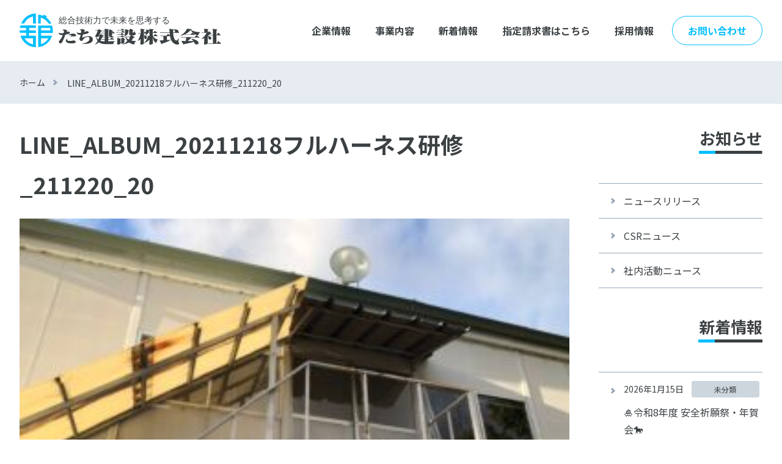

--- FILE ---
content_type: text/html; charset=UTF-8
request_url: https://www.tachi-kk.co.jp/line_album_20211218%E3%83%95%E3%83%AB%E3%83%8F%E3%83%BC%E3%83%8D%E3%82%B9%E7%A0%94%E4%BF%AE_211220_20/
body_size: 11593
content:
<!DOCTYPE html>
<html lang="ja">

<head>
  <meta charset="UTF-8">
  <meta name="viewport" content="width=device-width, initial-scale=1.0">
  
  <link rel="icon" href="https://www.tachi-kk.co.jp/wp-content/themes/tachi_kensetsu/img/favicon/favicon.ico">
  	<style>img:is([sizes="auto" i], [sizes^="auto," i]) { contain-intrinsic-size: 3000px 1500px }</style>
	
		<!-- All in One SEO 4.9.3 - aioseo.com -->
		<title>LINE_ALBUM_20211218フルハーネス研修_211220_20 | たち建設株式会社</title>
	<meta name="robots" content="max-image-preview:large" />
	<meta name="author" content="tachi"/>
	<link rel="canonical" href="https://www.tachi-kk.co.jp/line_album_20211218%e3%83%95%e3%83%ab%e3%83%8f%e3%83%bc%e3%83%8d%e3%82%b9%e7%a0%94%e4%bf%ae_211220_20/" />
	<meta name="generator" content="All in One SEO (AIOSEO) 4.9.3" />
		<meta property="og:locale" content="ja_JP" />
		<meta property="og:site_name" content="たち建設株式会社" />
		<meta property="og:type" content="article" />
		<meta property="og:title" content="LINE_ALBUM_20211218フルハーネス研修_211220_20 | たち建設株式会社" />
		<meta property="og:url" content="https://www.tachi-kk.co.jp/line_album_20211218%e3%83%95%e3%83%ab%e3%83%8f%e3%83%bc%e3%83%8d%e3%82%b9%e7%a0%94%e4%bf%ae_211220_20/" />
		<meta property="article:published_time" content="2021-12-21T00:28:26+00:00" />
		<meta property="article:modified_time" content="2021-12-21T00:28:26+00:00" />
		<meta name="twitter:card" content="summary" />
		<meta name="twitter:title" content="LINE_ALBUM_20211218フルハーネス研修_211220_20 | たち建設株式会社" />
		<script type="application/ld+json" class="aioseo-schema">
			{"@context":"https:\/\/schema.org","@graph":[{"@type":"BreadcrumbList","@id":"https:\/\/www.tachi-kk.co.jp\/line_album_20211218%e3%83%95%e3%83%ab%e3%83%8f%e3%83%bc%e3%83%8d%e3%82%b9%e7%a0%94%e4%bf%ae_211220_20\/#breadcrumblist","itemListElement":[{"@type":"ListItem","@id":"https:\/\/www.tachi-kk.co.jp#listItem","position":1,"name":"\u30db\u30fc\u30e0","item":"https:\/\/www.tachi-kk.co.jp","nextItem":{"@type":"ListItem","@id":"https:\/\/www.tachi-kk.co.jp\/line_album_20211218%e3%83%95%e3%83%ab%e3%83%8f%e3%83%bc%e3%83%8d%e3%82%b9%e7%a0%94%e4%bf%ae_211220_20\/#listItem","name":"LINE_ALBUM_20211218\u30d5\u30eb\u30cf\u30fc\u30cd\u30b9\u7814\u4fee_211220_20"}},{"@type":"ListItem","@id":"https:\/\/www.tachi-kk.co.jp\/line_album_20211218%e3%83%95%e3%83%ab%e3%83%8f%e3%83%bc%e3%83%8d%e3%82%b9%e7%a0%94%e4%bf%ae_211220_20\/#listItem","position":2,"name":"LINE_ALBUM_20211218\u30d5\u30eb\u30cf\u30fc\u30cd\u30b9\u7814\u4fee_211220_20","previousItem":{"@type":"ListItem","@id":"https:\/\/www.tachi-kk.co.jp#listItem","name":"\u30db\u30fc\u30e0"}}]},{"@type":"ItemPage","@id":"https:\/\/www.tachi-kk.co.jp\/line_album_20211218%e3%83%95%e3%83%ab%e3%83%8f%e3%83%bc%e3%83%8d%e3%82%b9%e7%a0%94%e4%bf%ae_211220_20\/#itempage","url":"https:\/\/www.tachi-kk.co.jp\/line_album_20211218%e3%83%95%e3%83%ab%e3%83%8f%e3%83%bc%e3%83%8d%e3%82%b9%e7%a0%94%e4%bf%ae_211220_20\/","name":"LINE_ALBUM_20211218\u30d5\u30eb\u30cf\u30fc\u30cd\u30b9\u7814\u4fee_211220_20 | \u305f\u3061\u5efa\u8a2d\u682a\u5f0f\u4f1a\u793e","inLanguage":"ja","isPartOf":{"@id":"https:\/\/www.tachi-kk.co.jp\/#website"},"breadcrumb":{"@id":"https:\/\/www.tachi-kk.co.jp\/line_album_20211218%e3%83%95%e3%83%ab%e3%83%8f%e3%83%bc%e3%83%8d%e3%82%b9%e7%a0%94%e4%bf%ae_211220_20\/#breadcrumblist"},"author":{"@id":"https:\/\/www.tachi-kk.co.jp\/author\/admin\/#author"},"creator":{"@id":"https:\/\/www.tachi-kk.co.jp\/author\/admin\/#author"},"datePublished":"2021-12-21T09:28:26+09:00","dateModified":"2021-12-21T09:28:26+09:00"},{"@type":"Organization","@id":"https:\/\/www.tachi-kk.co.jp\/#organization","name":"\u305f\u3061\u5efa\u8a2d\u682a\u5f0f\u4f1a\u793e","description":"\u305f\u3061\u5efa\u8a2d\u682a\u5f0f\u4f1a\u793e\u306f\u571f\u6728\u30fb\u9020\u6210\u5de5\u4e8b\u5168\u822c\u3092\u81ea\u793e\u5185\u3067\u4e00\u62ec\u7ba1\u7406\u3057\u3066\u304a\u308a\u307e\u3059\u3002\u8ca9\u58f2\u6750\u6599\u90e8\u9580\u30fb\u5de5\u4e8b\u90e8\u9580\u30fb\u7523\u696d\u5ec3\u68c4\u7269\u90e8\u9580\u306e\u305d\u308c\u305e\u308c\u304c\u4e09\u4f4d\u4e00\u4f53\u3068\u306a\u308a\u54c1\u8cea\u30fb\u7d0d\u671f\u30fb\u30b3\u30b9\u30c8\u306a\u3069\u3042\u3089\u3086\u308b\u9762\u3067\u304a\u5ba2\u69d8\u306b\u30e1\u30ea\u30c3\u30c8\u3092\u3054\u63d0\u4f9b\u3055\u305b\u3066\u9802\u304d\u307e\u3059\u3002","url":"https:\/\/www.tachi-kk.co.jp\/","telephone":"+81775520767","logo":{"@type":"ImageObject","url":"https:\/\/www.tachi-kk.co.jp\/wp-content\/uploads\/2020\/10\/logo.png","@id":"https:\/\/www.tachi-kk.co.jp\/line_album_20211218%e3%83%95%e3%83%ab%e3%83%8f%e3%83%bc%e3%83%8d%e3%82%b9%e7%a0%94%e4%bf%ae_211220_20\/#organizationLogo","width":178,"height":31,"caption":"\u305f\u3061\u5efa\u8a2d\u682a\u5f0f\u4f1a\u793e"},"image":{"@id":"https:\/\/www.tachi-kk.co.jp\/line_album_20211218%e3%83%95%e3%83%ab%e3%83%8f%e3%83%bc%e3%83%8d%e3%82%b9%e7%a0%94%e4%bf%ae_211220_20\/#organizationLogo"}},{"@type":"Person","@id":"https:\/\/www.tachi-kk.co.jp\/author\/admin\/#author","url":"https:\/\/www.tachi-kk.co.jp\/author\/admin\/","name":"tachi","image":{"@type":"ImageObject","@id":"https:\/\/www.tachi-kk.co.jp\/line_album_20211218%e3%83%95%e3%83%ab%e3%83%8f%e3%83%bc%e3%83%8d%e3%82%b9%e7%a0%94%e4%bf%ae_211220_20\/#authorImage","url":"https:\/\/secure.gravatar.com\/avatar\/3a499fc10548a0bb5f10d317a156cf9eb36a4b0c6e4e2348ffaeb63c201f7514?s=96&d=mm&r=g","width":96,"height":96,"caption":"tachi"}},{"@type":"WebSite","@id":"https:\/\/www.tachi-kk.co.jp\/#website","url":"https:\/\/www.tachi-kk.co.jp\/","name":"\u305f\u3061\u5efa\u8a2d\u682a\u5f0f\u4f1a\u793e","description":"\u305f\u3061\u5efa\u8a2d\u682a\u5f0f\u4f1a\u793e\u306f\u571f\u6728\u30fb\u9020\u6210\u5de5\u4e8b\u5168\u822c\u3092\u81ea\u793e\u5185\u3067\u4e00\u62ec\u7ba1\u7406\u3057\u3066\u304a\u308a\u307e\u3059\u3002\u8ca9\u58f2\u6750\u6599\u90e8\u9580\u30fb\u5de5\u4e8b\u90e8\u9580\u30fb\u7523\u696d\u5ec3\u68c4\u7269\u90e8\u9580\u306e\u305d\u308c\u305e\u308c\u304c\u4e09\u4f4d\u4e00\u4f53\u3068\u306a\u308a\u54c1\u8cea\u30fb\u7d0d\u671f\u30fb\u30b3\u30b9\u30c8\u306a\u3069\u3042\u3089\u3086\u308b\u9762\u3067\u304a\u5ba2\u69d8\u306b\u30e1\u30ea\u30c3\u30c8\u3092\u3054\u63d0\u4f9b\u3055\u305b\u3066\u9802\u304d\u307e\u3059\u3002","inLanguage":"ja","publisher":{"@id":"https:\/\/www.tachi-kk.co.jp\/#organization"}}]}
		</script>
		<!-- All in One SEO -->

<link rel='dns-prefetch' href='//cdnjs.cloudflare.com' />
<link rel='dns-prefetch' href='//use.fontawesome.com' />
<link rel='dns-prefetch' href='//fonts.googleapis.com' />
<link rel="alternate" type="application/rss+xml" title="たち建設株式会社 &raquo; フィード" href="https://www.tachi-kk.co.jp/feed/" />
<link rel="alternate" type="application/rss+xml" title="たち建設株式会社 &raquo; コメントフィード" href="https://www.tachi-kk.co.jp/comments/feed/" />
<link rel="alternate" type="application/rss+xml" title="たち建設株式会社 &raquo; LINE_ALBUM_20211218フルハーネス研修_211220_20 のコメントのフィード" href="https://www.tachi-kk.co.jp/feed/?attachment_id=1382" />
<script type="text/javascript">
/* <![CDATA[ */
window._wpemojiSettings = {"baseUrl":"https:\/\/s.w.org\/images\/core\/emoji\/16.0.1\/72x72\/","ext":".png","svgUrl":"https:\/\/s.w.org\/images\/core\/emoji\/16.0.1\/svg\/","svgExt":".svg","source":{"concatemoji":"https:\/\/www.tachi-kk.co.jp\/wp-includes\/js\/wp-emoji-release.min.js?ver=6.8.3"}};
/*! This file is auto-generated */
!function(s,n){var o,i,e;function c(e){try{var t={supportTests:e,timestamp:(new Date).valueOf()};sessionStorage.setItem(o,JSON.stringify(t))}catch(e){}}function p(e,t,n){e.clearRect(0,0,e.canvas.width,e.canvas.height),e.fillText(t,0,0);var t=new Uint32Array(e.getImageData(0,0,e.canvas.width,e.canvas.height).data),a=(e.clearRect(0,0,e.canvas.width,e.canvas.height),e.fillText(n,0,0),new Uint32Array(e.getImageData(0,0,e.canvas.width,e.canvas.height).data));return t.every(function(e,t){return e===a[t]})}function u(e,t){e.clearRect(0,0,e.canvas.width,e.canvas.height),e.fillText(t,0,0);for(var n=e.getImageData(16,16,1,1),a=0;a<n.data.length;a++)if(0!==n.data[a])return!1;return!0}function f(e,t,n,a){switch(t){case"flag":return n(e,"\ud83c\udff3\ufe0f\u200d\u26a7\ufe0f","\ud83c\udff3\ufe0f\u200b\u26a7\ufe0f")?!1:!n(e,"\ud83c\udde8\ud83c\uddf6","\ud83c\udde8\u200b\ud83c\uddf6")&&!n(e,"\ud83c\udff4\udb40\udc67\udb40\udc62\udb40\udc65\udb40\udc6e\udb40\udc67\udb40\udc7f","\ud83c\udff4\u200b\udb40\udc67\u200b\udb40\udc62\u200b\udb40\udc65\u200b\udb40\udc6e\u200b\udb40\udc67\u200b\udb40\udc7f");case"emoji":return!a(e,"\ud83e\udedf")}return!1}function g(e,t,n,a){var r="undefined"!=typeof WorkerGlobalScope&&self instanceof WorkerGlobalScope?new OffscreenCanvas(300,150):s.createElement("canvas"),o=r.getContext("2d",{willReadFrequently:!0}),i=(o.textBaseline="top",o.font="600 32px Arial",{});return e.forEach(function(e){i[e]=t(o,e,n,a)}),i}function t(e){var t=s.createElement("script");t.src=e,t.defer=!0,s.head.appendChild(t)}"undefined"!=typeof Promise&&(o="wpEmojiSettingsSupports",i=["flag","emoji"],n.supports={everything:!0,everythingExceptFlag:!0},e=new Promise(function(e){s.addEventListener("DOMContentLoaded",e,{once:!0})}),new Promise(function(t){var n=function(){try{var e=JSON.parse(sessionStorage.getItem(o));if("object"==typeof e&&"number"==typeof e.timestamp&&(new Date).valueOf()<e.timestamp+604800&&"object"==typeof e.supportTests)return e.supportTests}catch(e){}return null}();if(!n){if("undefined"!=typeof Worker&&"undefined"!=typeof OffscreenCanvas&&"undefined"!=typeof URL&&URL.createObjectURL&&"undefined"!=typeof Blob)try{var e="postMessage("+g.toString()+"("+[JSON.stringify(i),f.toString(),p.toString(),u.toString()].join(",")+"));",a=new Blob([e],{type:"text/javascript"}),r=new Worker(URL.createObjectURL(a),{name:"wpTestEmojiSupports"});return void(r.onmessage=function(e){c(n=e.data),r.terminate(),t(n)})}catch(e){}c(n=g(i,f,p,u))}t(n)}).then(function(e){for(var t in e)n.supports[t]=e[t],n.supports.everything=n.supports.everything&&n.supports[t],"flag"!==t&&(n.supports.everythingExceptFlag=n.supports.everythingExceptFlag&&n.supports[t]);n.supports.everythingExceptFlag=n.supports.everythingExceptFlag&&!n.supports.flag,n.DOMReady=!1,n.readyCallback=function(){n.DOMReady=!0}}).then(function(){return e}).then(function(){var e;n.supports.everything||(n.readyCallback(),(e=n.source||{}).concatemoji?t(e.concatemoji):e.wpemoji&&e.twemoji&&(t(e.twemoji),t(e.wpemoji)))}))}((window,document),window._wpemojiSettings);
/* ]]> */
</script>
<style id='wp-emoji-styles-inline-css' type='text/css'>

	img.wp-smiley, img.emoji {
		display: inline !important;
		border: none !important;
		box-shadow: none !important;
		height: 1em !important;
		width: 1em !important;
		margin: 0 0.07em !important;
		vertical-align: -0.1em !important;
		background: none !important;
		padding: 0 !important;
	}
</style>
<link rel='stylesheet' id='wp-block-library-css' href='https://www.tachi-kk.co.jp/wp-includes/css/dist/block-library/style.min.css?ver=6.8.3' type='text/css' media='all' />
<style id='classic-theme-styles-inline-css' type='text/css'>
/*! This file is auto-generated */
.wp-block-button__link{color:#fff;background-color:#32373c;border-radius:9999px;box-shadow:none;text-decoration:none;padding:calc(.667em + 2px) calc(1.333em + 2px);font-size:1.125em}.wp-block-file__button{background:#32373c;color:#fff;text-decoration:none}
</style>
<link rel='stylesheet' id='aioseo/css/src/vue/standalone/blocks/table-of-contents/global.scss-css' href='https://www.tachi-kk.co.jp/wp-content/plugins/all-in-one-seo-pack/dist/Lite/assets/css/table-of-contents/global.e90f6d47.css?ver=4.9.3' type='text/css' media='all' />
<style id='global-styles-inline-css' type='text/css'>
:root{--wp--preset--aspect-ratio--square: 1;--wp--preset--aspect-ratio--4-3: 4/3;--wp--preset--aspect-ratio--3-4: 3/4;--wp--preset--aspect-ratio--3-2: 3/2;--wp--preset--aspect-ratio--2-3: 2/3;--wp--preset--aspect-ratio--16-9: 16/9;--wp--preset--aspect-ratio--9-16: 9/16;--wp--preset--color--black: #000000;--wp--preset--color--cyan-bluish-gray: #abb8c3;--wp--preset--color--white: #ffffff;--wp--preset--color--pale-pink: #f78da7;--wp--preset--color--vivid-red: #cf2e2e;--wp--preset--color--luminous-vivid-orange: #ff6900;--wp--preset--color--luminous-vivid-amber: #fcb900;--wp--preset--color--light-green-cyan: #7bdcb5;--wp--preset--color--vivid-green-cyan: #00d084;--wp--preset--color--pale-cyan-blue: #8ed1fc;--wp--preset--color--vivid-cyan-blue: #0693e3;--wp--preset--color--vivid-purple: #9b51e0;--wp--preset--gradient--vivid-cyan-blue-to-vivid-purple: linear-gradient(135deg,rgba(6,147,227,1) 0%,rgb(155,81,224) 100%);--wp--preset--gradient--light-green-cyan-to-vivid-green-cyan: linear-gradient(135deg,rgb(122,220,180) 0%,rgb(0,208,130) 100%);--wp--preset--gradient--luminous-vivid-amber-to-luminous-vivid-orange: linear-gradient(135deg,rgba(252,185,0,1) 0%,rgba(255,105,0,1) 100%);--wp--preset--gradient--luminous-vivid-orange-to-vivid-red: linear-gradient(135deg,rgba(255,105,0,1) 0%,rgb(207,46,46) 100%);--wp--preset--gradient--very-light-gray-to-cyan-bluish-gray: linear-gradient(135deg,rgb(238,238,238) 0%,rgb(169,184,195) 100%);--wp--preset--gradient--cool-to-warm-spectrum: linear-gradient(135deg,rgb(74,234,220) 0%,rgb(151,120,209) 20%,rgb(207,42,186) 40%,rgb(238,44,130) 60%,rgb(251,105,98) 80%,rgb(254,248,76) 100%);--wp--preset--gradient--blush-light-purple: linear-gradient(135deg,rgb(255,206,236) 0%,rgb(152,150,240) 100%);--wp--preset--gradient--blush-bordeaux: linear-gradient(135deg,rgb(254,205,165) 0%,rgb(254,45,45) 50%,rgb(107,0,62) 100%);--wp--preset--gradient--luminous-dusk: linear-gradient(135deg,rgb(255,203,112) 0%,rgb(199,81,192) 50%,rgb(65,88,208) 100%);--wp--preset--gradient--pale-ocean: linear-gradient(135deg,rgb(255,245,203) 0%,rgb(182,227,212) 50%,rgb(51,167,181) 100%);--wp--preset--gradient--electric-grass: linear-gradient(135deg,rgb(202,248,128) 0%,rgb(113,206,126) 100%);--wp--preset--gradient--midnight: linear-gradient(135deg,rgb(2,3,129) 0%,rgb(40,116,252) 100%);--wp--preset--font-size--small: 13px;--wp--preset--font-size--medium: 20px;--wp--preset--font-size--large: 36px;--wp--preset--font-size--x-large: 42px;--wp--preset--spacing--20: 0.44rem;--wp--preset--spacing--30: 0.67rem;--wp--preset--spacing--40: 1rem;--wp--preset--spacing--50: 1.5rem;--wp--preset--spacing--60: 2.25rem;--wp--preset--spacing--70: 3.38rem;--wp--preset--spacing--80: 5.06rem;--wp--preset--shadow--natural: 6px 6px 9px rgba(0, 0, 0, 0.2);--wp--preset--shadow--deep: 12px 12px 50px rgba(0, 0, 0, 0.4);--wp--preset--shadow--sharp: 6px 6px 0px rgba(0, 0, 0, 0.2);--wp--preset--shadow--outlined: 6px 6px 0px -3px rgba(255, 255, 255, 1), 6px 6px rgba(0, 0, 0, 1);--wp--preset--shadow--crisp: 6px 6px 0px rgba(0, 0, 0, 1);}:where(.is-layout-flex){gap: 0.5em;}:where(.is-layout-grid){gap: 0.5em;}body .is-layout-flex{display: flex;}.is-layout-flex{flex-wrap: wrap;align-items: center;}.is-layout-flex > :is(*, div){margin: 0;}body .is-layout-grid{display: grid;}.is-layout-grid > :is(*, div){margin: 0;}:where(.wp-block-columns.is-layout-flex){gap: 2em;}:where(.wp-block-columns.is-layout-grid){gap: 2em;}:where(.wp-block-post-template.is-layout-flex){gap: 1.25em;}:where(.wp-block-post-template.is-layout-grid){gap: 1.25em;}.has-black-color{color: var(--wp--preset--color--black) !important;}.has-cyan-bluish-gray-color{color: var(--wp--preset--color--cyan-bluish-gray) !important;}.has-white-color{color: var(--wp--preset--color--white) !important;}.has-pale-pink-color{color: var(--wp--preset--color--pale-pink) !important;}.has-vivid-red-color{color: var(--wp--preset--color--vivid-red) !important;}.has-luminous-vivid-orange-color{color: var(--wp--preset--color--luminous-vivid-orange) !important;}.has-luminous-vivid-amber-color{color: var(--wp--preset--color--luminous-vivid-amber) !important;}.has-light-green-cyan-color{color: var(--wp--preset--color--light-green-cyan) !important;}.has-vivid-green-cyan-color{color: var(--wp--preset--color--vivid-green-cyan) !important;}.has-pale-cyan-blue-color{color: var(--wp--preset--color--pale-cyan-blue) !important;}.has-vivid-cyan-blue-color{color: var(--wp--preset--color--vivid-cyan-blue) !important;}.has-vivid-purple-color{color: var(--wp--preset--color--vivid-purple) !important;}.has-black-background-color{background-color: var(--wp--preset--color--black) !important;}.has-cyan-bluish-gray-background-color{background-color: var(--wp--preset--color--cyan-bluish-gray) !important;}.has-white-background-color{background-color: var(--wp--preset--color--white) !important;}.has-pale-pink-background-color{background-color: var(--wp--preset--color--pale-pink) !important;}.has-vivid-red-background-color{background-color: var(--wp--preset--color--vivid-red) !important;}.has-luminous-vivid-orange-background-color{background-color: var(--wp--preset--color--luminous-vivid-orange) !important;}.has-luminous-vivid-amber-background-color{background-color: var(--wp--preset--color--luminous-vivid-amber) !important;}.has-light-green-cyan-background-color{background-color: var(--wp--preset--color--light-green-cyan) !important;}.has-vivid-green-cyan-background-color{background-color: var(--wp--preset--color--vivid-green-cyan) !important;}.has-pale-cyan-blue-background-color{background-color: var(--wp--preset--color--pale-cyan-blue) !important;}.has-vivid-cyan-blue-background-color{background-color: var(--wp--preset--color--vivid-cyan-blue) !important;}.has-vivid-purple-background-color{background-color: var(--wp--preset--color--vivid-purple) !important;}.has-black-border-color{border-color: var(--wp--preset--color--black) !important;}.has-cyan-bluish-gray-border-color{border-color: var(--wp--preset--color--cyan-bluish-gray) !important;}.has-white-border-color{border-color: var(--wp--preset--color--white) !important;}.has-pale-pink-border-color{border-color: var(--wp--preset--color--pale-pink) !important;}.has-vivid-red-border-color{border-color: var(--wp--preset--color--vivid-red) !important;}.has-luminous-vivid-orange-border-color{border-color: var(--wp--preset--color--luminous-vivid-orange) !important;}.has-luminous-vivid-amber-border-color{border-color: var(--wp--preset--color--luminous-vivid-amber) !important;}.has-light-green-cyan-border-color{border-color: var(--wp--preset--color--light-green-cyan) !important;}.has-vivid-green-cyan-border-color{border-color: var(--wp--preset--color--vivid-green-cyan) !important;}.has-pale-cyan-blue-border-color{border-color: var(--wp--preset--color--pale-cyan-blue) !important;}.has-vivid-cyan-blue-border-color{border-color: var(--wp--preset--color--vivid-cyan-blue) !important;}.has-vivid-purple-border-color{border-color: var(--wp--preset--color--vivid-purple) !important;}.has-vivid-cyan-blue-to-vivid-purple-gradient-background{background: var(--wp--preset--gradient--vivid-cyan-blue-to-vivid-purple) !important;}.has-light-green-cyan-to-vivid-green-cyan-gradient-background{background: var(--wp--preset--gradient--light-green-cyan-to-vivid-green-cyan) !important;}.has-luminous-vivid-amber-to-luminous-vivid-orange-gradient-background{background: var(--wp--preset--gradient--luminous-vivid-amber-to-luminous-vivid-orange) !important;}.has-luminous-vivid-orange-to-vivid-red-gradient-background{background: var(--wp--preset--gradient--luminous-vivid-orange-to-vivid-red) !important;}.has-very-light-gray-to-cyan-bluish-gray-gradient-background{background: var(--wp--preset--gradient--very-light-gray-to-cyan-bluish-gray) !important;}.has-cool-to-warm-spectrum-gradient-background{background: var(--wp--preset--gradient--cool-to-warm-spectrum) !important;}.has-blush-light-purple-gradient-background{background: var(--wp--preset--gradient--blush-light-purple) !important;}.has-blush-bordeaux-gradient-background{background: var(--wp--preset--gradient--blush-bordeaux) !important;}.has-luminous-dusk-gradient-background{background: var(--wp--preset--gradient--luminous-dusk) !important;}.has-pale-ocean-gradient-background{background: var(--wp--preset--gradient--pale-ocean) !important;}.has-electric-grass-gradient-background{background: var(--wp--preset--gradient--electric-grass) !important;}.has-midnight-gradient-background{background: var(--wp--preset--gradient--midnight) !important;}.has-small-font-size{font-size: var(--wp--preset--font-size--small) !important;}.has-medium-font-size{font-size: var(--wp--preset--font-size--medium) !important;}.has-large-font-size{font-size: var(--wp--preset--font-size--large) !important;}.has-x-large-font-size{font-size: var(--wp--preset--font-size--x-large) !important;}
:where(.wp-block-post-template.is-layout-flex){gap: 1.25em;}:where(.wp-block-post-template.is-layout-grid){gap: 1.25em;}
:where(.wp-block-columns.is-layout-flex){gap: 2em;}:where(.wp-block-columns.is-layout-grid){gap: 2em;}
:root :where(.wp-block-pullquote){font-size: 1.5em;line-height: 1.6;}
</style>
<link rel='stylesheet' id='contact-form-7-css' href='https://www.tachi-kk.co.jp/wp-content/plugins/contact-form-7/includes/css/styles.css?ver=6.1.4' type='text/css' media='all' />
<link rel='stylesheet' id='wpdm-fonticon-css' href='https://www.tachi-kk.co.jp/wp-content/plugins/download-manager/assets/wpdm-iconfont/css/wpdm-icons.css?ver=6.8.3' type='text/css' media='all' />
<link rel='stylesheet' id='wpdm-front-css' href='https://www.tachi-kk.co.jp/wp-content/plugins/download-manager/assets/css/front.min.css?ver=3.3.46' type='text/css' media='all' />
<link rel='stylesheet' id='wpdm-front-dark-css' href='https://www.tachi-kk.co.jp/wp-content/plugins/download-manager/assets/css/front-dark.min.css?ver=3.3.46' type='text/css' media='all' />
<link rel='stylesheet' id='fontawesome-css' href='https://use.fontawesome.com/releases/v5.13.0/css/all.css?ver=5.13.0' type='text/css' media='all' />
<link rel='stylesheet' id='notosansjp-css' href='https://fonts.googleapis.com/css2?family=Noto+Sans+JP%3Awght%40400%3B700&#038;display=swap&#038;ver=5.13.0' type='text/css' media='all' />
<link rel='stylesheet' id='notoserif-css' href='https://fonts.googleapis.com/css2?family=Noto+Serif+JP%3Awght%40700&#038;display=swap&#038;ver=5.13.0' type='text/css' media='all' />
<link rel='stylesheet' id='styles-css' href='https://www.tachi-kk.co.jp/wp-content/themes/tachi_kensetsu/css/styles.css?ver=1.0.2' type='text/css' media='all' />
<script type="text/javascript" src="https://www.tachi-kk.co.jp/wp-includes/js/jquery/jquery.min.js?ver=3.7.1" id="jquery-core-js"></script>
<script type="text/javascript" src="https://www.tachi-kk.co.jp/wp-includes/js/jquery/jquery-migrate.min.js?ver=3.4.1" id="jquery-migrate-js"></script>
<script type="text/javascript" src="https://www.tachi-kk.co.jp/wp-content/plugins/download-manager/assets/js/wpdm.min.js?ver=6.8.3" id="wpdm-frontend-js-js"></script>
<script type="text/javascript" id="wpdm-frontjs-js-extra">
/* <![CDATA[ */
var wpdm_url = {"home":"https:\/\/www.tachi-kk.co.jp\/","site":"https:\/\/www.tachi-kk.co.jp\/","ajax":"https:\/\/www.tachi-kk.co.jp\/wp-admin\/admin-ajax.php"};
var wpdm_js = {"spinner":"<i class=\"wpdm-icon wpdm-sun wpdm-spin\"><\/i>","client_id":"03e8391fa1f12af19d56a2c7e5340ac8"};
var wpdm_strings = {"pass_var":"\u30d1\u30b9\u30ef\u30fc\u30c9\u78ba\u8a8d\u5b8c\u4e86 !","pass_var_q":"\u30c0\u30a6\u30f3\u30ed\u30fc\u30c9\u3092\u958b\u59cb\u3059\u308b\u306b\u306f\u3001\u6b21\u306e\u30dc\u30bf\u30f3\u3092\u30af\u30ea\u30c3\u30af\u3057\u3066\u304f\u3060\u3055\u3044\u3002","start_dl":"\u30c0\u30a6\u30f3\u30ed\u30fc\u30c9\u958b\u59cb"};
/* ]]> */
</script>
<script type="text/javascript" src="https://www.tachi-kk.co.jp/wp-content/plugins/download-manager/assets/js/front.min.js?ver=3.3.46" id="wpdm-frontjs-js"></script>
<link rel="https://api.w.org/" href="https://www.tachi-kk.co.jp/wp-json/" /><link rel="alternate" title="JSON" type="application/json" href="https://www.tachi-kk.co.jp/wp-json/wp/v2/media/1382" /><link rel="EditURI" type="application/rsd+xml" title="RSD" href="https://www.tachi-kk.co.jp/xmlrpc.php?rsd" />
<meta name="generator" content="WordPress 6.8.3" />
<link rel='shortlink' href='https://www.tachi-kk.co.jp/?p=1382' />
<link rel="alternate" title="oEmbed (JSON)" type="application/json+oembed" href="https://www.tachi-kk.co.jp/wp-json/oembed/1.0/embed?url=https%3A%2F%2Fwww.tachi-kk.co.jp%2Fline_album_20211218%25e3%2583%2595%25e3%2583%25ab%25e3%2583%258f%25e3%2583%25bc%25e3%2583%258d%25e3%2582%25b9%25e7%25a0%2594%25e4%25bf%25ae_211220_20%2F" />
<link rel="alternate" title="oEmbed (XML)" type="text/xml+oembed" href="https://www.tachi-kk.co.jp/wp-json/oembed/1.0/embed?url=https%3A%2F%2Fwww.tachi-kk.co.jp%2Fline_album_20211218%25e3%2583%2595%25e3%2583%25ab%25e3%2583%258f%25e3%2583%25bc%25e3%2583%258d%25e3%2582%25b9%25e7%25a0%2594%25e4%25bf%25ae_211220_20%2F&#038;format=xml" />
		<style type="text/css" id="wp-custom-css">
			.blocks-gallery-grid .blocks-gallery-item,  .wp-block-gallery .blocks-gallery-item {
    flex-grow: initial;
}

.border-none table td{
	border: none;
	padding: 20px;
}

@media (max-width: 960px) {
	.invoice .page__contents {
		margin-bottom: 0px;
		width: 100%;
	}
	.invoice .page__side {
		width:100%;
		margin: 0 0 30px 0;
	}
	
	.invoice .andpad-manual .manuarl-ttl  {
		font-size:13px;
	}
	
.invoice .andpad-manual .manuarl-ttl {
	font-size: 14pt;
    font-weight: 700;
	padding: 12px;
	border: 1px solid #e5e5e5;
}

.invoice .andpad-manual .manuarl-ttl span img {
	max-width:48px;
	height: auto;
	margin:0;
	padding:0;
	
}	
	
.invoice .red {
    font-size: 1.8rem;	
	}	
}	
		</style>
		<meta name="generator" content="WordPress Download Manager 3.3.46" />
                <style>
        /* WPDM Link Template Styles */        </style>
                <style>

            :root {
                --color-primary: #4a8eff;
                --color-primary-rgb: 74, 142, 255;
                --color-primary-hover: #5998ff;
                --color-primary-active: #3281ff;
                --clr-sec: #6c757d;
                --clr-sec-rgb: 108, 117, 125;
                --clr-sec-hover: #6c757d;
                --clr-sec-active: #6c757d;
                --color-secondary: #6c757d;
                --color-secondary-rgb: 108, 117, 125;
                --color-secondary-hover: #6c757d;
                --color-secondary-active: #6c757d;
                --color-success: #018e11;
                --color-success-rgb: 1, 142, 17;
                --color-success-hover: #0aad01;
                --color-success-active: #0c8c01;
                --color-info: #2CA8FF;
                --color-info-rgb: 44, 168, 255;
                --color-info-hover: #2CA8FF;
                --color-info-active: #2CA8FF;
                --color-warning: #FFB236;
                --color-warning-rgb: 255, 178, 54;
                --color-warning-hover: #FFB236;
                --color-warning-active: #FFB236;
                --color-danger: #ff5062;
                --color-danger-rgb: 255, 80, 98;
                --color-danger-hover: #ff5062;
                --color-danger-active: #ff5062;
                --color-green: #30b570;
                --color-blue: #0073ff;
                --color-purple: #8557D3;
                --color-red: #ff5062;
                --color-muted: rgba(69, 89, 122, 0.6);
                --wpdm-font: "Sen", -apple-system, BlinkMacSystemFont, "Segoe UI", Roboto, Helvetica, Arial, sans-serif, "Apple Color Emoji", "Segoe UI Emoji", "Segoe UI Symbol";
            }

            .wpdm-download-link.btn.btn-primary {
                border-radius: 4px;
            }


        </style>
        </head>

<body>
  <div class="wrapper">
<header class="header">
      <div class="header__inner inner inner--md">
           <div class="header__logo"><a href="https://www.tachi-kk.co.jp"><img src="https://www.tachi-kk.co.jp/wp-content/themes/tachi_kensetsu/img/parts/fulllogo.svg" alt="総合技術力で未来を思考する たち建設株式会社"></a></div>
             <!-- /header__logo -->
        <div class="header__contents">
          
          <nav class="header__nav header__nav--pc">
          <div class="menu-%e3%82%b0%e3%83%ad%e3%83%bc%e3%83%90%e3%83%ab%e3%83%a1%e3%83%8b%e3%83%a5%e3%83%bc-container"><ul id="menu-%e3%82%b0%e3%83%ad%e3%83%bc%e3%83%90%e3%83%ab%e3%83%a1%e3%83%8b%e3%83%a5%e3%83%bc" class="menu"><li id="menu-item-616" class="menu-item menu-item-type-post_type menu-item-object-page menu-item-has-children menu-item-616"><a href="https://www.tachi-kk.co.jp/company/greeting/">企業情報</a>
<ul class="sub-menu">
	<li id="menu-item-71" class="menu-item menu-item-type-post_type menu-item-object-page menu-item-71"><a href="https://www.tachi-kk.co.jp/company/greeting/">ご挨拶</a></li>
	<li id="menu-item-72" class="menu-item menu-item-type-post_type menu-item-object-page menu-item-72"><a href="https://www.tachi-kk.co.jp/company/company-summary/">会社情報</a></li>
	<li id="menu-item-73" class="menu-item menu-item-type-post_type menu-item-object-page menu-item-73"><a href="https://www.tachi-kk.co.jp/company/philosophy/">企業理念・沿革</a></li>
	<li id="menu-item-74" class="menu-item menu-item-type-post_type menu-item-object-page menu-item-74"><a href="https://www.tachi-kk.co.jp/company/activity/">社内活動</a></li>
	<li id="menu-item-75" class="menu-item menu-item-type-post_type menu-item-object-page menu-item-75"><a href="https://www.tachi-kk.co.jp/company/csr/">CSR</a></li>
	<li id="menu-item-76" class="menu-item menu-item-type-post_type menu-item-object-page menu-item-76"><a href="https://www.tachi-kk.co.jp/company/group/">グループ企業</a></li>
</ul>
</li>
<li id="menu-item-617" class="menu-item menu-item-type-post_type menu-item-object-page menu-item-has-children menu-item-617"><a href="https://www.tachi-kk.co.jp/business/break-stone/">事業内容</a>
<ul class="sub-menu">
	<li id="menu-item-64" class="menu-item menu-item-type-post_type menu-item-object-page menu-item-64"><a href="https://www.tachi-kk.co.jp/business/break-stone/">砕石事業</a></li>
	<li id="menu-item-65" class="menu-item menu-item-type-post_type menu-item-object-page menu-item-65"><a href="https://www.tachi-kk.co.jp/business/industrial-waste/">産業廃棄物処理事業</a></li>
	<li id="menu-item-66" class="menu-item menu-item-type-post_type menu-item-object-page menu-item-66"><a href="https://www.tachi-kk.co.jp/business/civil-engineering/">土木・橋梁上部・舗装工事業</a></li>
	<li id="menu-item-67" class="menu-item menu-item-type-post_type menu-item-object-page menu-item-67"><a href="https://www.tachi-kk.co.jp/business/construction/">建築工事業</a></li>
	<li id="menu-item-69" class="menu-item menu-item-type-post_type menu-item-object-page menu-item-69"><a href="https://www.tachi-kk.co.jp/business/solar-power-generation/">太陽光発電事業</a></li>
</ul>
</li>
<li id="menu-item-77" class="menu-item menu-item-type-post_type menu-item-object-page menu-item-77"><a href="https://www.tachi-kk.co.jp/info/">新着情報</a></li>
<li id="menu-item-2117" class="menu-item menu-item-type-post_type menu-item-object-page menu-item-2117"><a href="https://www.tachi-kk.co.jp/invoice_templates/">指定請求書はこちら</a></li>
<li id="menu-item-78" class="menu-item menu-item-type-post_type menu-item-object-page menu-item-78"><a href="https://www.tachi-kk.co.jp/recruit/">採用情報</a></li>
</ul></div>          </nav>
          <nav class="header__nav header__nav--sp">
          <div class="menu-%e3%83%89%e3%83%ad%e3%83%af%e3%83%bc%e3%83%a1%e3%83%8b%e3%83%a5%e3%83%bc-container"><ul id="menu-%e3%83%89%e3%83%ad%e3%83%af%e3%83%bc%e3%83%a1%e3%83%8b%e3%83%a5%e3%83%bc" class="menu"><li id="menu-item-284" class="menu-item menu-item-type-post_type menu-item-object-page menu-item-home menu-item-284"><a href="https://www.tachi-kk.co.jp/">トップページ</a></li>
<li id="menu-item-618" class="menu-item menu-item-type-post_type menu-item-object-page menu-item-has-children menu-item-618"><a href="https://www.tachi-kk.co.jp/company/greeting/">企業情報</a>
<ul class="sub-menu">
	<li id="menu-item-294" class="menu-item menu-item-type-post_type menu-item-object-page menu-item-294"><a href="https://www.tachi-kk.co.jp/company/greeting/">ご挨拶</a></li>
	<li id="menu-item-295" class="menu-item menu-item-type-post_type menu-item-object-page menu-item-295"><a href="https://www.tachi-kk.co.jp/company/company-summary/">会社情報</a></li>
	<li id="menu-item-296" class="menu-item menu-item-type-post_type menu-item-object-page menu-item-296"><a href="https://www.tachi-kk.co.jp/company/philosophy/">企業理念・沿革</a></li>
	<li id="menu-item-297" class="menu-item menu-item-type-post_type menu-item-object-page menu-item-297"><a href="https://www.tachi-kk.co.jp/company/activity/">社内活動</a></li>
	<li id="menu-item-298" class="menu-item menu-item-type-post_type menu-item-object-page menu-item-298"><a href="https://www.tachi-kk.co.jp/company/csr/">CSR</a></li>
	<li id="menu-item-299" class="menu-item menu-item-type-post_type menu-item-object-page menu-item-299"><a href="https://www.tachi-kk.co.jp/company/group/">グループ企業</a></li>
</ul>
</li>
<li id="menu-item-619" class="menu-item menu-item-type-post_type menu-item-object-page menu-item-has-children menu-item-619"><a href="https://www.tachi-kk.co.jp/business/break-stone/">事業内容</a>
<ul class="sub-menu">
	<li id="menu-item-287" class="menu-item menu-item-type-post_type menu-item-object-page menu-item-287"><a href="https://www.tachi-kk.co.jp/business/break-stone/">砕石事業</a></li>
	<li id="menu-item-288" class="menu-item menu-item-type-post_type menu-item-object-page menu-item-288"><a href="https://www.tachi-kk.co.jp/business/industrial-waste/">産業廃棄物処理事業</a></li>
	<li id="menu-item-289" class="menu-item menu-item-type-post_type menu-item-object-page menu-item-289"><a href="https://www.tachi-kk.co.jp/business/civil-engineering/">土木・橋梁上部・舗装工事業</a></li>
	<li id="menu-item-290" class="menu-item menu-item-type-post_type menu-item-object-page menu-item-290"><a href="https://www.tachi-kk.co.jp/business/construction/">建築工事業</a></li>
	<li id="menu-item-292" class="menu-item menu-item-type-post_type menu-item-object-page menu-item-292"><a href="https://www.tachi-kk.co.jp/business/solar-power-generation/">太陽光発電事業</a></li>
</ul>
</li>
<li id="menu-item-300" class="menu-item menu-item-type-post_type menu-item-object-page menu-item-300"><a href="https://www.tachi-kk.co.jp/info/">新着情報</a></li>
<li id="menu-item-2118" class="menu-item menu-item-type-post_type menu-item-object-page menu-item-2118"><a href="https://www.tachi-kk.co.jp/invoice_templates/">指定請求書はこちら</a></li>
<li id="menu-item-301" class="menu-item menu-item-type-post_type menu-item-object-page menu-item-301"><a href="https://www.tachi-kk.co.jp/recruit/">採用情報</a></li>
<li id="menu-item-302" class="menu-item menu-item-type-post_type menu-item-object-page menu-item-302"><a href="https://www.tachi-kk.co.jp/contact/">お問い合わせ</a></li>
</ul></div>          </nav>
          <a href="https://www.tachi-kk.co.jp/contact" class="header__contact">お問い合わせ </a><!-- /header__contact -->

          <div class="toggle">
            <span></span>
            <span></span>
            <span></span>
          </div><!-- toggle  -->
          <div class="overlay"></div><!-- /overlay -->
        </div><!-- /header__contents-->
      </div><!-- /inner -->
                <div class="breadcrumb">
    <div class="inner inner--md">
      <span property="itemListElement" typeof="ListItem"><a property="item" typeof="WebPage" title="Go to たち建設株式会社." href="https://www.tachi-kk.co.jp" class="home" ><span property="name">ホーム</span></a><meta property="position" content="1"></span><span class="breadcrumb__arrow"></span><span property="itemListElement" typeof="ListItem"><span property="name" class="post post-attachment current-item">LINE_ALBUM_20211218フルハーネス研修_211220_20</span><meta property="url" content="https://www.tachi-kk.co.jp/line_album_20211218%e3%83%95%e3%83%ab%e3%83%8f%e3%83%bc%e3%83%8d%e3%82%b9%e7%a0%94%e4%bf%ae_211220_20/"><meta property="position" content="2"></span>    </div><!-- /inner -->
  </div>
  <!-- /breadcrumb -->
          </header><!-- /header -->


    <div class="page  single">
      <div class="page__inner inner inner--md">
        <main class="page__contents">
          <div class="post">
            <h1 class="page__ttl">LINE_ALBUM_20211218フルハーネス研修_211220_20</h1><!-- /page__ttl -->
            <div class="post__contents">
              <p class="attachment"><a href='https://www.tachi-kk.co.jp/wp-content/uploads/2021/12/46bb0c7af28438bcfbb4d601099e1782.jpg'><img fetchpriority="high" decoding="async" width="300" height="225" src="https://www.tachi-kk.co.jp/wp-content/uploads/2021/12/46bb0c7af28438bcfbb4d601099e1782-300x225.jpg" class="attachment-medium size-medium" alt="" srcset="https://www.tachi-kk.co.jp/wp-content/uploads/2021/12/46bb0c7af28438bcfbb4d601099e1782-300x225.jpg 300w, https://www.tachi-kk.co.jp/wp-content/uploads/2021/12/46bb0c7af28438bcfbb4d601099e1782-1024x768.jpg 1024w, https://www.tachi-kk.co.jp/wp-content/uploads/2021/12/46bb0c7af28438bcfbb4d601099e1782-768x576.jpg 768w, https://www.tachi-kk.co.jp/wp-content/uploads/2021/12/46bb0c7af28438bcfbb4d601099e1782.jpg 1478w" sizes="(max-width: 300px) 100vw, 300px" /></a></p>
            </div><!-- /post__contents -->
                          <div class="post__info">
                <time class="post__time" datetime="2021-12-21T09:28:26+09:00">2021年12月21日</time><!-- /post__time -->
                <a href="" class="post__cat"></a><!-- /post__cat -->
              </div><!-- /post__info -->
          </div><!-- /post -->
        <a href="https://www.tachi-kk.co.jp" class="btn--round _home">ホームに戻る</a><!-- /btn--round -->
</main><!-- /page__contents -->
<aside class="page__side">
  
  <!-- お知らせ  -->
  <div class="widget widget_nav_menu">
    <h2 class="widget-ttl">お知らせ</h2>
    <div class="menu-container">
      <ul class="menu">
        <li class="menu-item"><a href="https://www.tachi-kk.co.jp/category/release">ニュースリリース</a></li>
        <li class="menu-item"><a href="https://www.tachi-kk.co.jp/category/csr">CSRニュース</a></li>
        <li class="menu-item"><a href="https://www.tachi-kk.co.jp/category/activity">社内活動ニュース</a></li>
      </ul>
    </div>
  </div><!-- /お知らせ  -->

  <!-- 新着情報  -->
  <div class="widget newsList">
    <h2 class="widget-ttl">新着情報</h2>
    <div class="menu-container">
              <ul class="menu">
                        <li class="menu-item"><a href="https://www.tachi-kk.co.jp/%f0%9f%8e%8d%e4%bb%a4%e5%92%8c8%e5%b9%b4%e5%ba%a6-%e5%ae%89%e5%85%a8%e7%a5%88%e9%a1%98%e7%a5%ad%e3%83%bb%e5%b9%b4%e8%b3%80%e4%bc%9a%f0%9f%90%8e/">
                  <div class="newsList_wrap">
                    <time class="newsList_time" datetime="2026-01-15T10:38:33+09:00">2026年1月15日</time><!-- newsList_time -->
                    <span class="newsList_cat">未分類</span><!-- /newsList_cat -->
                  </div><!-- /newsList_wrap -->
                  <h3 class="newsList_ttl">🎍令和8年度 安全祈願祭・年賀会🐎</h3><!-- /newsList_ttl -->
                </a></li>
                        <li class="menu-item"><a href="https://www.tachi-kk.co.jp/%e3%81%97%e3%81%8c%e3%83%9f%e3%83%a2%e3%82%b6%e3%82%b5%e3%83%9f%e3%83%83%e3%83%882025/">
                  <div class="newsList_wrap">
                    <time class="newsList_time" datetime="2025-12-23T09:38:43+09:00">2025年12月23日</time><!-- newsList_time -->
                    <span class="newsList_cat">ニュースリリース</span><!-- /newsList_cat -->
                  </div><!-- /newsList_wrap -->
                  <h3 class="newsList_ttl">しがミモザサミット2025</h3><!-- /newsList_ttl -->
                </a></li>
                        <li class="menu-item"><a href="https://www.tachi-kk.co.jp/%e7%8f%be%e5%a0%b4%e8%a6%8b%e5%ad%a6%e4%bc%9a/">
                  <div class="newsList_wrap">
                    <time class="newsList_time" datetime="2025-12-16T14:05:02+09:00">2025年12月16日</time><!-- newsList_time -->
                    <span class="newsList_cat">ニュースリリース</span><!-- /newsList_cat -->
                  </div><!-- /newsList_wrap -->
                  <h3 class="newsList_ttl">現場見学会（堂川補助通常砂防工事）</h3><!-- /newsList_ttl -->
                </a></li>
                        <li class="menu-item"><a href="https://www.tachi-kk.co.jp/%f0%9f%8e%b3%e7%a4%be%e5%93%a1%e4%bc%9a%e3%83%9c%e3%83%bc%e3%83%aa%e3%83%b3%e3%82%b0%e5%a4%a7%e4%bc%9a%f0%9f%8e%b3/">
                  <div class="newsList_wrap">
                    <time class="newsList_time" datetime="2025-12-15T09:40:03+09:00">2025年12月15日</time><!-- newsList_time -->
                    <span class="newsList_cat">未分類</span><!-- /newsList_cat -->
                  </div><!-- /newsList_wrap -->
                  <h3 class="newsList_ttl">🎳社員会ボーリング大会🎳</h3><!-- /newsList_ttl -->
                </a></li>
                        <li class="menu-item"><a href="https://www.tachi-kk.co.jp/%e5%b9%b4%e6%9c%ab%e5%b9%b4%e5%a7%8b%e4%bc%91%e6%a5%ad%e3%81%ae%e3%81%94%e6%a1%88%e5%86%85/">
                  <div class="newsList_wrap">
                    <time class="newsList_time" datetime="2025-12-09T09:57:14+09:00">2025年12月9日</time><!-- newsList_time -->
                    <span class="newsList_cat">未分類</span><!-- /newsList_cat -->
                  </div><!-- /newsList_wrap -->
                  <h3 class="newsList_ttl">年末年始休業のご案内</h3><!-- /newsList_ttl -->
                </a></li>
                  </ul>
          </div>
  </div><!-- /新着情報  -->

  <div id="archives-3" class="widget widget_archive"><h2 class="widget-ttl">アーカイブ</h2>
			<ul>
					<li><a href='https://www.tachi-kk.co.jp/2026/01/'>2026年1月</a></li>
	<li><a href='https://www.tachi-kk.co.jp/2025/12/'>2025年12月</a></li>
	<li><a href='https://www.tachi-kk.co.jp/2025/11/'>2025年11月</a></li>
	<li><a href='https://www.tachi-kk.co.jp/2025/10/'>2025年10月</a></li>
	<li><a href='https://www.tachi-kk.co.jp/2025/09/'>2025年9月</a></li>
	<li><a href='https://www.tachi-kk.co.jp/2025/08/'>2025年8月</a></li>
	<li><a href='https://www.tachi-kk.co.jp/2025/07/'>2025年7月</a></li>
	<li><a href='https://www.tachi-kk.co.jp/2025/06/'>2025年6月</a></li>
	<li><a href='https://www.tachi-kk.co.jp/2025/05/'>2025年5月</a></li>
	<li><a href='https://www.tachi-kk.co.jp/2025/04/'>2025年4月</a></li>
	<li><a href='https://www.tachi-kk.co.jp/2025/03/'>2025年3月</a></li>
	<li><a href='https://www.tachi-kk.co.jp/2025/01/'>2025年1月</a></li>
	<li><a href='https://www.tachi-kk.co.jp/2024/12/'>2024年12月</a></li>
	<li><a href='https://www.tachi-kk.co.jp/2024/11/'>2024年11月</a></li>
	<li><a href='https://www.tachi-kk.co.jp/2024/09/'>2024年9月</a></li>
	<li><a href='https://www.tachi-kk.co.jp/2024/08/'>2024年8月</a></li>
	<li><a href='https://www.tachi-kk.co.jp/2024/07/'>2024年7月</a></li>
	<li><a href='https://www.tachi-kk.co.jp/2024/06/'>2024年6月</a></li>
	<li><a href='https://www.tachi-kk.co.jp/2024/05/'>2024年5月</a></li>
	<li><a href='https://www.tachi-kk.co.jp/2024/04/'>2024年4月</a></li>
	<li><a href='https://www.tachi-kk.co.jp/2024/02/'>2024年2月</a></li>
	<li><a href='https://www.tachi-kk.co.jp/2024/01/'>2024年1月</a></li>
	<li><a href='https://www.tachi-kk.co.jp/2023/11/'>2023年11月</a></li>
	<li><a href='https://www.tachi-kk.co.jp/2023/10/'>2023年10月</a></li>
	<li><a href='https://www.tachi-kk.co.jp/2023/09/'>2023年9月</a></li>
	<li><a href='https://www.tachi-kk.co.jp/2023/08/'>2023年8月</a></li>
	<li><a href='https://www.tachi-kk.co.jp/2023/07/'>2023年7月</a></li>
	<li><a href='https://www.tachi-kk.co.jp/2023/06/'>2023年6月</a></li>
	<li><a href='https://www.tachi-kk.co.jp/2023/05/'>2023年5月</a></li>
	<li><a href='https://www.tachi-kk.co.jp/2023/04/'>2023年4月</a></li>
	<li><a href='https://www.tachi-kk.co.jp/2023/03/'>2023年3月</a></li>
	<li><a href='https://www.tachi-kk.co.jp/2023/02/'>2023年2月</a></li>
	<li><a href='https://www.tachi-kk.co.jp/2023/01/'>2023年1月</a></li>
	<li><a href='https://www.tachi-kk.co.jp/2022/12/'>2022年12月</a></li>
	<li><a href='https://www.tachi-kk.co.jp/2022/11/'>2022年11月</a></li>
	<li><a href='https://www.tachi-kk.co.jp/2022/10/'>2022年10月</a></li>
	<li><a href='https://www.tachi-kk.co.jp/2022/09/'>2022年9月</a></li>
	<li><a href='https://www.tachi-kk.co.jp/2022/08/'>2022年8月</a></li>
	<li><a href='https://www.tachi-kk.co.jp/2022/07/'>2022年7月</a></li>
	<li><a href='https://www.tachi-kk.co.jp/2022/06/'>2022年6月</a></li>
	<li><a href='https://www.tachi-kk.co.jp/2022/05/'>2022年5月</a></li>
	<li><a href='https://www.tachi-kk.co.jp/2022/04/'>2022年4月</a></li>
	<li><a href='https://www.tachi-kk.co.jp/2022/03/'>2022年3月</a></li>
	<li><a href='https://www.tachi-kk.co.jp/2022/02/'>2022年2月</a></li>
	<li><a href='https://www.tachi-kk.co.jp/2022/01/'>2022年1月</a></li>
	<li><a href='https://www.tachi-kk.co.jp/2021/12/'>2021年12月</a></li>
	<li><a href='https://www.tachi-kk.co.jp/2021/11/'>2021年11月</a></li>
	<li><a href='https://www.tachi-kk.co.jp/2021/10/'>2021年10月</a></li>
	<li><a href='https://www.tachi-kk.co.jp/2021/09/'>2021年9月</a></li>
	<li><a href='https://www.tachi-kk.co.jp/2021/08/'>2021年8月</a></li>
	<li><a href='https://www.tachi-kk.co.jp/2021/07/'>2021年7月</a></li>
	<li><a href='https://www.tachi-kk.co.jp/2021/06/'>2021年6月</a></li>
	<li><a href='https://www.tachi-kk.co.jp/2021/05/'>2021年5月</a></li>
	<li><a href='https://www.tachi-kk.co.jp/2021/04/'>2021年4月</a></li>
	<li><a href='https://www.tachi-kk.co.jp/2021/01/'>2021年1月</a></li>
	<li><a href='https://www.tachi-kk.co.jp/2020/12/'>2020年12月</a></li>
	<li><a href='https://www.tachi-kk.co.jp/2020/11/'>2020年11月</a></li>
	<li><a href='https://www.tachi-kk.co.jp/2020/10/'>2020年10月</a></li>
			</ul>

			</div></aside><!-- /page__side -->
    </div><!-- /inner -->
    </div><!-- /page -->


    <footer class="footer">
      <div class="footer__contents">
        <div class="inner inner--md">
          <div class="footer__left">
            <div class="footer__logo"><img src="https://www.tachi-kk.co.jp/wp-content/themes/tachi_kensetsu/img/parts/logomark.svg" alt=""></div><!-- /footer__logo -->
            <div class="footer__box">
              <div class="footer__logoName"><img src="https://www.tachi-kk.co.jp/wp-content/themes/tachi_kensetsu/img/parts/logoname.svg" alt="たち建設株式会社"></div><!-- /footer__logoName -->
              <p class="footer__txt">〒520-3017　滋賀県栗東市六地蔵1103番地2<br>TEL <a href="tel:0775520767">077-552-0767</a>　FAX
                077-553-3761</p><!-- /footer__txt -->
            </div><!-- /footer__box -->
          </div><!-- /footer__left -->
          <div class="footer__right">
            <ul class="footer__list">
              <li class="footer__item"><a href="https://www.tachi-kk.co.jp/company/greeting">企業情報</a></li><!-- /footer__item -->
              <li class="footer__item"><a href="https://www.tachi-kk.co.jp/business/break-stone">事業内容</a></li><!-- /footer__item -->
				<li class="footer__item"><a href="https://www.tachi-kk.co.jp/invoice_templates/">指定請求書</a></li><!-- /footer__item -->
              <li class="footer__item"><a href="https://www.tachi-kk.co.jp/recruit">採用情報</a></li><!-- /footer__item -->
              <li class="footer__item"><a href="https://www.tachi-kk.co.jp/contact">お問い合わせ</a></li><!-- /footer__item -->
            </ul><!-- /footer__list -->
          </div><!-- /footer__right -->
        </div><!-- /inner -->
      </div><!-- /footer__contents -->
      <small class="footer__copyright">Copyright &copy; Tachi Construction Co., Ltd.</small><!-- /footer__copyright -->
    </footer><!-- /footer -->

    <div class="toTop">
      <span class="toTop__txt">TOP</span><!-- /toTop__txt -->
    </div><!-- /toTop -->
  </div><!-- wrapper   -->
	<script type="speculationrules">
{"prefetch":[{"source":"document","where":{"and":[{"href_matches":"\/*"},{"not":{"href_matches":["\/wp-*.php","\/wp-admin\/*","\/wp-content\/uploads\/*","\/wp-content\/*","\/wp-content\/plugins\/*","\/wp-content\/themes\/tachi_kensetsu\/*","\/*\\?(.+)"]}},{"not":{"selector_matches":"a[rel~=\"nofollow\"]"}},{"not":{"selector_matches":".no-prefetch, .no-prefetch a"}}]},"eagerness":"conservative"}]}
</script>
            <script>
                const abmsg = "We noticed an ad blocker. Consider whitelisting us to support the site ❤️";
                const abmsgd = "download";
                const iswpdmpropage = 0;
                jQuery(function($){

                    
                });
            </script>
            <div id="fb-root"></div>
            <script type="text/javascript" src="https://www.tachi-kk.co.jp/wp-includes/js/dist/hooks.min.js?ver=4d63a3d491d11ffd8ac6" id="wp-hooks-js"></script>
<script type="text/javascript" src="https://www.tachi-kk.co.jp/wp-includes/js/dist/i18n.min.js?ver=5e580eb46a90c2b997e6" id="wp-i18n-js"></script>
<script type="text/javascript" id="wp-i18n-js-after">
/* <![CDATA[ */
wp.i18n.setLocaleData( { 'text direction\u0004ltr': [ 'ltr' ] } );
/* ]]> */
</script>
<script type="text/javascript" src="https://www.tachi-kk.co.jp/wp-content/plugins/contact-form-7/includes/swv/js/index.js?ver=6.1.4" id="swv-js"></script>
<script type="text/javascript" id="contact-form-7-js-translations">
/* <![CDATA[ */
( function( domain, translations ) {
	var localeData = translations.locale_data[ domain ] || translations.locale_data.messages;
	localeData[""].domain = domain;
	wp.i18n.setLocaleData( localeData, domain );
} )( "contact-form-7", {"translation-revision-date":"2025-11-30 08:12:23+0000","generator":"GlotPress\/4.0.3","domain":"messages","locale_data":{"messages":{"":{"domain":"messages","plural-forms":"nplurals=1; plural=0;","lang":"ja_JP"},"This contact form is placed in the wrong place.":["\u3053\u306e\u30b3\u30f3\u30bf\u30af\u30c8\u30d5\u30a9\u30fc\u30e0\u306f\u9593\u9055\u3063\u305f\u4f4d\u7f6e\u306b\u7f6e\u304b\u308c\u3066\u3044\u307e\u3059\u3002"],"Error:":["\u30a8\u30e9\u30fc:"]}},"comment":{"reference":"includes\/js\/index.js"}} );
/* ]]> */
</script>
<script type="text/javascript" id="contact-form-7-js-before">
/* <![CDATA[ */
var wpcf7 = {
    "api": {
        "root": "https:\/\/www.tachi-kk.co.jp\/wp-json\/",
        "namespace": "contact-form-7\/v1"
    }
};
/* ]]> */
</script>
<script type="text/javascript" src="https://www.tachi-kk.co.jp/wp-content/plugins/contact-form-7/includes/js/index.js?ver=6.1.4" id="contact-form-7-js"></script>
<script type="text/javascript" src="https://www.tachi-kk.co.jp/wp-includes/js/jquery/jquery.form.min.js?ver=4.3.0" id="jquery-form-js"></script>
<script type="text/javascript" src="https://www.tachi-kk.co.jp/wp-content/themes/tachi_kensetsu/js/main.js?ver=1.0.1" id="main-js"></script>
<script type="text/javascript" src="https://cdnjs.cloudflare.com/ajax/libs/object-fit-images/3.2.4/ofi.min.js?ver=1.0.0" id="object-fit-js"></script>
</body>
</html>

--- FILE ---
content_type: text/css
request_url: https://www.tachi-kk.co.jp/wp-content/themes/tachi_kensetsu/css/styles.css?ver=1.0.2
body_size: 13378
content:
@charset "UTF-8";
/* ==========================================================================
  Foundation
  ========================================================================== */
/*
html5doctor.com Reset Stylesheet
v1.6.1
Last Updated: 2010-09-17
Author: Richard Clark - http://richclarkcsr.com
Twitter: @rich_clark
*/
html,
body,
div,
span,
object,
iframe,
h1,
h2,
h3,
h4,
h5,
h6,
p,
blockquote,
pre,
abbr,
address,
cite,
code,
del,
dfn,
em,
img,
ins,
kbd,
q,
samp,
small,
strong,
sub,
sup,
var,
b,
i,
dl,
dt,
dd,
ol,
ul,
li,
fieldset,
form,
label,
legend,
table,
caption,
tbody,
tfoot,
thead,
tr,
th,
td,
article,
aside,
canvas,
details,
figcaption,
figure,
footer,
header,
hgroup,
menu,
nav,
section,
summary,
time,
mark,
audio,
video {
  background: transparent;
  border: 0;
  font-size: 100%;
  margin: 0;
  outline: 0;
  padding: 0;
  vertical-align: baseline;
}

body {
  line-height: 1;
}

article,
aside,
details,
figcaption,
figure,
footer,
header,
hgroup,
menu,
nav,
section {
  display: block;
}

nav ul {
  list-style: none;
}

blockquote,
q {
  quotes: none;
}

blockquote:before,
blockquote:after,
q:before,
q:after {
  content: '';
  content: none;
}

a {
  background: transparent;
  font-size: 100%;
  margin: 0;
  padding: 0;
  vertical-align: baseline;
}

/* change colours to suit your needs */
ins {
  background-color: #ff9;
  text-decoration: none;
}

/* change colours to suit your needs */
mark {
  background-color: #ff9;
  font-style: italic;
  font-weight: bold;
}

del {
  text-decoration: line-through;
}

abbr[title],
dfn[title] {
  border-bottom: 1px dotted;
  cursor: help;
}

table {
  border-collapse: collapse;
  border-spacing: 0;
}

/* change border colour to suit your needs */
hr {
  border: 0;
  border-top: 1px solid #cccccc;
  display: block;
  height: 1px;
  margin: 1em 0;
  padding: 0;
}

input,
select {
  vertical-align: middle;
}

/* フォームの初期化を追加 */
/* テキスト */
input[type="text"],
input[type="email"] {
  -moz-appearance: none;
  -webkit-appearance: none;
  appearance: none;
  background-color: transparent;
  background-image: none;
  border-radius: 0;
  color: inherit;
  font-family: inherit;
  width: 100%;
}

input[type="text"]:focus,
input[type="email"]:focus {
  -webkit-box-shadow: none;
  box-shadow: none;
  outline: none;
}

/* テキストエリア */
textarea {
  -moz-appearance: none;
  -webkit-appearance: none;
  appearance: none;
  background-color: transparent;
  background-image: none;
  border-radius: 0;
  color: inherit;
  font-family: inherit;
  height: 100px;
  width: 100%;
}

textarea:focus {
  -webkit-box-shadow: none;
  box-shadow: none;
  outline: none;
}

/* セレクト */
select {
  -moz-appearance: none;
  -webkit-appearance: none;
  appearance: none;
  background: white;
  border-radius: 0;
  color: inherit;
  cursor: pointer;
  font-family: inherit;
}

select::-ms-expand {
  display: none;
}

select:focus {
  -webkit-box-shadow: none;
  box-shadow: none;
  outline: none;
}

input[type="text"],
input[type="email"],
input[type="tel"] {
  -moz-appearance: none;
  -webkit-appearance: none;
  appearance: none;
  background-color: transparent;
  background-image: none;
  border: 1px solid transparent;
  border-radius: 0;
  color: inherit;
  font-family: inherit;
  font-size: 1em;
  padding: 0.4em 0.8em;
  width: 100%;
}

textarea {
  -moz-appearance: none;
  -webkit-appearance: none;
  appearance: none;
  background-color: transparent;
  background-image: none;
  border: 1px solid transparent;
  border-radius: 0;
  color: inherit;
  font-family: inherit;
  font-size: 1em;
  height: 100px;
  padding: 0.4em 0.8em;
  width: 100%;
}

textarea:focus {
  -webkit-box-shadow: none;
  box-shadow: none;
}

input[type="submit"] {
  -webkit-appearance: none;
  background-image: none;
  border-radius: 0;
  color: #fff;
  cursor: pointer;
  display: inline-block;
  text-decoration: none;
}

/* base */
html {
  -webkit-box-sizing: border-box;
  box-sizing: border-box;
  font-size: 62.5%;
}

*,
::before,
::after {
  -webkit-box-sizing: inherit;
  box-sizing: inherit;
}

body {
  background: #fff;
  color: #3B4043;
  font-family: 'Noto Sans JP', sans-serif;
  font-size: 1.6rem;
  font-weight: 400;
  line-height: 1.8;
}

@media (max-width: 960px) {
  body {
    font-size: 1.4rem;
  }
}

.wrapper {
  overflow: hidden;
}

a {
  -webkit-transition: .3s ease-out;
  color: inherit;
  text-decoration: none;
  transition: .3s ease-out;
}

img {
  vertical-align: bottom;
  width: 100%;
}

li {
  list-style: none;
}

h1, h2, h3, h4, h5 {
  font-weight: 400;
}

a:focus {
  outline: none;
}

input::-moz-focus-inner,
button::-moz-focus-inner {
  border: none;
}

@media (min-width: 961px) {
  a[href*="tel:"] {
    cursor: default;
    pointer-events: none;
    text-decoration: none;
  }
}

.show--sp {
  display: none;
}

@media (max-width: 960px) {
  .show--sp {
    display: block;
  }
}

/* ==========================================================================
  Page
  ========================================================================== */
/* notfound */
.notfound {
  padding: 100px 0;
  text-align: center;
}

@media (max-width: 960px) {
  .notfound {
    padding: 60px 0;
  }
}

.notfound .btn--round {
  margin-top: 40px;
}

/* breakstone */
.factory {
  display: -webkit-box;
  display: -webkit-flex;
  display: -ms-flexbox;
  display: flex;
  margin-bottom: 64px;
  margin-top: 30px;
}

@media (max-width: 960px) {
  .factory {
    -ms-flex-wrap: wrap;
    -webkit-flex-wrap: wrap;
    flex-wrap: wrap;
  }
}

.factory__img:not(:last-child) {
  margin-bottom: 5px;
}

.factory__ttl {
  font-size: 2rem;
  font-weight: bold;
  margin-bottom: 14px;
}

@media (min-width: 961px) {
  .factory__item {
    width: calc(50% - 5% / 2);
  }
  .factory__item:not(:nth-child(2n)) {
    margin-right: 5%;
  }
}

@media (max-width: 960px) {
  .factory__item {
    width: 100%;
  }
  .factory__item:not(:last-child) {
    margin-bottom: 40px;
  }
}

.factory__item .lineup__placeitem {
  -webkit-transition: .3s;
  margin: 28px auto 0;
  transition: .3s;
  width: 196px;
}

.factory__item .lineup__placeitem:hover {
  opacity: .6;
}

.lineup {
  -ms-flex-wrap: wrap;
  -webkit-flex-wrap: wrap;
  display: -webkit-box;
  display: -webkit-flex;
  display: -ms-flexbox;
  display: flex;
  flex-wrap: wrap;
}

@media (max-width: 960px) {
  .lineup {
    margin-bottom: 45px;
  }
}

@media (min-width: 961px) {
  .lineup__item {
    margin-bottom: 40px;
    width: calc(100% / 3 - 3% * 2 / 3);
  }
  .lineup__item:not(:nth-child(3n)) {
    margin-right: 3%;
  }
}

@media (max-width: 960px) {
  .lineup__item {
    width: 100%;
  }
  .lineup__item:not(:last-child) {
    margin-bottom: 50px;
  }
}

.lineup__ttl {
  font-size: 2rem;
  font-weight: bold;
  margin-bottom: -1px;
  text-align: center;
}

@media (max-width: 960px) {
  .lineup__ttl {
    font-size: 1.8rem;
    margin-bottom: 3px;
  }
}

.lineup__subitem {
  line-height: 1.2;
  text-align: center;
}

.lineup__subitem:not(:last-child) {
  margin-bottom: 5px;
}

.lineup__txt {
  border-top: 2px solid #707070;
  margin-top: 12px;
  padding-top: 10px;
}

.lineup__img {
  display: block;
  margin-bottom: 5px;
  overflow: hidden;
  position: relative;
}

.lineup__img--tan, .lineup__img--wari {
  position: relative;
}

.lineup__img--tan::after, .lineup__img--wari::after {
  bottom: 0;
  content: "";
  position: absolute;
  right: 0;
}

.lineup__img--tan::after {
  background: url(../img/breakstone/measure1.png) no-repeat center center/131px 38px;
  height: 38px;
  width: 131px;
}

.lineup__img--wari::after {
  background: url(../img/breakstone/measure2.png) no-repeat center center/115px 38px;
  height: 38px;
  width: 115px;
}

.lineup__img::before {
  content: "";
  display: block;
  padding-top: 74%;
}

@media (max-width: 960px) {
  .lineup__img::before {
    padding-top: 50%;
  }
}

.lineup__img:hover img {
  -webkit-transform: scale(1.2, 1.2);
  transform: scale(1.2, 1.2);
}

.lineup__img img {
  -o-object-fit: cover;
  -o-object-position: center center;
  -webkit-transition: all .3s ease-out;
  font-family: "object-fit:cover";
  height: 100%;
  object-fit: cover;
  object-position: center center;
  position: absolute;
  top: 0;
  transition: all .3s ease-out;
  width: 100%;
}

.lineup__desc {
  font-size: 1.8rem;
  font-weight: bold;
  margin-bottom: 4px;
  margin-top: 16px;
}

@media (max-width: 960px) {
  .lineup__desc {
    font-size: 1.7rem;
  }
}

.lineup__placelist {
  -ms-flex-align: center;
  -webkit-align-items: center;
  -webkit-box-align: center;
  align-items: center;
  display: -webkit-box;
  display: -webkit-flex;
  display: -ms-flexbox;
  display: flex;
}

.lineup__placeitem {
  -ms-flex-align: center;
  -ms-flex-pack: center;
  -webkit-align-items: center;
  -webkit-box-align: center;
  -webkit-box-pack: center;
  -webkit-justify-content: center;
  align-items: center;
  border-radius: 30px;
  color: #fff;
  display: -webkit-box;
  display: -webkit-flex;
  display: -ms-flexbox;
  display: flex;
  font-weight: bold;
  height: 30px;
  justify-content: center;
  width: 110px;
}

@media (max-width: 960px) {
  .lineup__placeitem {
    width: 104px;
  }
}

.lineup__placeitem:not(:last-child) {
  margin-right: 3%;
}

.lineup__placeitem--light {
  background: #06BFFE;
}

.lineup__placeitem--deep {
  background: #0029A4;
}

.breadkstone__main,
.breadkstone__sub {
  margin-bottom: 40px;
}

@media (min-width: 961px) {
  .breakstone {
    padding-bottom: 70px;
  }
}

@media (min-width: 961px) {
  .breakstone .inner--md {
    max-width: calc(1176px + 2.5% * 2);
  }
}

@media (max-width: 960px) {
  .breakstone .inner--md {
    max-width: 600px;
    padding-left: 20px;
    padding-right: 20px;
  }
}

@media (min-width: 961px) {
  .breakstone .page__ttl {
    left: -20px;
    position: relative;
  }
}

@media (max-width: 960px) {
  .breakstone .page__ttl {
    margin-bottom: 23px;
  }
}

.breakstone__ttl {
  font-size: 2.6rem;
  font-weight: bold;
  margin-bottom: 12px;
}

@media (max-width: 960px) {
  .breakstone__ttl {
    font-size: 2rem;
  }
}

.breakstone__main .page__subttl {
  margin-bottom: 83px;
}

@media (max-width: 960px) {
  .breakstone__main .page__subttl {
    margin-bottom: 50px;
  }
}

@media (min-width: 961px) {
  .breakstone__main .lineup__sublist {
    min-height: 42px;
  }
  .breakstone__main .lineup__txt {
    min-height: 97px;
  }
}

.breakstone__sub {
  border-top: 1px solid #CDD6DD;
  padding-top: 34px;
}

.breakstone__sub:last-of-type {
  margin-bottom: 70px;
}

.breakstone__txt {
  margin-bottom: 41px;
}

.others {
  margin-bottom: 63px;
  margin-top: 21px;
}

@media (max-width: 960px) {
  .others {
    margin-bottom: 45px;
  }
}

.others .page__subttl {
  margin-bottom: 84px;
}

@media (max-width: 960px) {
  .others .page__subttl {
    margin-bottom: 50px;
  }
}

.others__list {
  display: -webkit-box;
  display: -webkit-flex;
  display: -ms-flexbox;
  display: flex;
  margin-bottom: 36px;
}

@media (max-width: 960px) {
  .others__list {
    -ms-flex-direction: column;
    -ms-flex-wrap: wrap;
    -webkit-box-direction: normal;
    -webkit-box-orient: vertical;
    -webkit-flex-direction: column;
    -webkit-flex-wrap: wrap;
    flex-direction: column;
    flex-wrap: wrap;
  }
}

@media (min-width: 961px) {
  .others__note {
    text-align: right;
  }
}

.others__note > a {
  color: #06BFFE;
}

.others__note > a:hover {
  opacity: .6;
  text-decoration: underline;
}

.others__item {
  -ms-flex-align: center;
  -webkit-align-items: center;
  -webkit-box-align: center;
  align-items: center;
  display: -webkit-box;
  display: -webkit-flex;
  display: -ms-flexbox;
  display: flex;
}

.others__item:not(:last-child) {
  margin-right: 4.5%;
}

.others__item::before {
  background: #CDD6DD;
  border-radius: 50%;
  content: "";
  height: 8px;
  margin-right: 12px;
  width: 8px;
}

.access .page__subttl {
  margin-bottom: 84px;
}

@media (max-width: 960px) {
  .access .page__subttl {
    margin-bottom: 50px;
  }
}

.access__item {
  display: -webkit-box;
  display: -webkit-flex;
  display: -ms-flexbox;
  display: flex;
}

.access__item:not(:last-child) {
  margin-bottom: 40px;
}

@media (max-width: 960px) {
  .access__item:not(:last-child) {
    margin-bottom: 60px;
  }
}

@media (max-width: 960px) {
  .access__item {
    -ms-flex-wrap: wrap;
    -webkit-flex-wrap: wrap;
    flex-wrap: wrap;
  }
}

.access__txt {
  margin-top: 16px;
}

@media (max-width: 960px) {
  .access__txt {
    margin-top: 10px;
  }
}

.access__area span {
  color: #0029A4;
  font-weight: bold;
}

@media (min-width: 961px) {
  .access__area--desc {
    margin-right: 2%;
    width: 46%;
  }
}

@media (max-width: 960px) {
  .access__area--desc {
    margin-bottom: 20px;
    width: 100%;
  }
}

.access__area--map {
  position: relative;
}

@media (min-width: 961px) {
  .access__area--map {
    -ms-flex: 1 1 0%;
    -webkit-box-flex: 1;
    -webkit-flex: 1 1 0%;
    flex: 1 1 0%;
  }
}

@media (max-width: 960px) {
  .access__area--map {
    width: 100%;
  }
}

.access__area--map::before {
  content: "";
  display: block;
  padding-top: 66%;
}

.access__area--map iframe {
  border: 0px;
  height: 100%;
  left: 0;
  position: absolute;
  top: 0;
  width: 100%;
}

/* breadcrumb */
.breadcrumb {
  background: #E6ECF2;
  font-size: 1.4rem;
  height: 70px;
  line-height: 70px;
}

.breadcrumb a:hover {
  color: #06BFFE;
}

@media (max-width: 960px) {
  .breadcrumb {
    font-size: 1.2rem;
    height: 40px;
    line-height: 40px;
  }
}

@media (max-width: 960px) {
  .breadcrumb {
    overflow-x: scroll;
    white-space: nowrap;
  }
}

.breadcrumb__arrow {
  margin: 0 18px;
  position: relative;
}

.breadcrumb__arrow::before {
  -webkit-transform: translateX(-50%) translateY(-50%) rotate(45deg);
  border-right: 3px solid #98A6B5;
  border-top: 3px solid #98A6B5;
  content: "";
  display: block;
  height: 7px;
  left: -3px;
  position: absolute;
  top: 50%;
  transform: translateX(-50%) translateY(-50%) rotate(45deg);
  width: 7px;
}

@media (min-width: 961px) {
  .breadcrumb span[property="name"] {
    display: inline-block;
    margin-top: -3px;
    max-width: 600px;
    overflow: hidden;
    padding: 0;
    text-overflow: ellipsis;
    vertical-align: middle;
    white-space: nowrap;
  }
}

/* btn */
.btn--round {
  -ms-flex-align: center;
  -ms-flex-pack: center;
  -webkit-align-items: center;
  -webkit-box-align: center;
  -webkit-box-pack: center;
  -webkit-justify-content: center;
  align-items: center;
  background: #06BFFE;
  border: 1px solid #06BFFE;
  border-radius: 24px;
  color: #fff;
  display: -webkit-box;
  display: -webkit-flex;
  display: -ms-flexbox;
  display: flex;
  height: 48px;
  justify-content: center;
  margin: 70px auto 0;
  width: 148px;
}

@media (max-width: 960px) {
  .btn--round {
    margin: 40px auto 0;
  }
}

.btn--round._home {
  font-weight: bold;
}

.btn--round:hover {
  background: #fff;
  color: #06BFFE;
}

.btn--square {
  -ms-flex-align: center;
  -ms-flex-pack: center;
  -webkit-align-items: center;
  -webkit-box-align: center;
  -webkit-box-pack: center;
  -webkit-justify-content: center;
  align-items: center;
  border: 1px solid #06BFFE;
  color: #06BFFE;
  display: -webkit-box;
  display: -webkit-flex;
  display: -ms-flexbox;
  display: flex;
  font-weight: bold;
  height: 60px;
  justify-content: center;
  margin: 23px auto 0;
  position: relative;
  width: 100%;
}

.btn--square span {
  left: 15px;
  position: relative;
}

@media (max-width: 960px) {
  .btn--square span {
    left: 8px;
  }
}

@media (max-width: 960px) {
  .btn--square {
    font-size: 1.6rem;
    max-width: 450px;
  }
}

.btn--square::before {
  -webkit-transform: translateY(-50%);
  background: url(../img/parts/blue-arrow.svg) no-repeat center center/16px 16px;
  content: "";
  height: 16px;
  left: 60px;
  position: absolute;
  top: 50%;
  transform: translateY(-50%);
  width: 16px;
}

.btn--square:hover {
  background: #06BFFE;
  color: #fff;
}

.btn--square:hover::before {
  background: url(../img/parts/white-arrow.svg) no-repeat center center/16px 16px;
}

/* footer */
.footer {
  color: #fff;
}

.footer .inner {
  -ms-flex-align: center;
  -webkit-align-items: center;
  -webkit-box-align: center;
  align-items: center;
  display: -webkit-box;
  display: -webkit-flex;
  display: -ms-flexbox;
  display: flex;
}

@media (min-width: 961px) {
  .footer .inner {
    -ms-flex-pack: justify;
    -webkit-box-pack: justify;
    -webkit-justify-content: space-between;
    justify-content: space-between;
  }
}

@media (max-width: 960px) {
  .footer .inner {
    -ms-flex-pack: center;
    -ms-flex-wrap: wrap;
    -webkit-box-pack: center;
    -webkit-flex-wrap: wrap;
    -webkit-justify-content: center;
    flex-wrap: wrap;
    justify-content: center;
  }
}

.footer__contents {
  background: #05B7F2;
  padding: 64px 30px 60px;
}

@media (max-width: 960px) {
  .footer__contents {
    padding: 40px 0;
  }
}

.footer__left {
  -ms-flex-align: center;
  -webkit-align-items: center;
  -webkit-box-align: center;
  align-items: center;
  display: -webkit-box;
  display: -webkit-flex;
  display: -ms-flexbox;
  display: flex;
}

@media (max-width: 960px) {
  .footer__left {
    -ms-flex-align: start;
    -webkit-align-items: flex-start;
    -webkit-box-align: start;
    align-items: flex-start;
    margin-bottom: 20px;
  }
}

.footer__logo {
  margin-right: 23px;
  width: 80px;
}

@media (max-width: 960px) {
  .footer__logo {
    margin-right: 16px;
  }
}

@media (min-width: 961px) {
  .footer__box {
    -ms-flex: 1 1 0%;
    -webkit-box-flex: 1;
    -webkit-flex: 1 1 0%;
    flex: 1 1 0%;
    padding-top: 5px;
  }
}

.footer__logoName {
  margin-bottom: 10px;
}

@media (min-width: 961px) {
  .footer__logoName {
    width: 354px;
  }
}

.footer__txt {
  font-size: 1.5rem;
}

@media (max-width: 960px) {
  .footer__txt {
    font-size: 1.2rem;
  }
}

.footer__list {
  -ms-flex-align: center;
  -webkit-align-items: center;
  -webkit-box-align: center;
  align-items: center;
  display: -webkit-box;
  display: -webkit-flex;
  display: -ms-flexbox;
  display: flex;
}

@media (max-width: 500px) {
  .footer__list {
    -ms-flex-wrap: wrap;
    -webkit-flex-wrap: wrap;
    flex-wrap: wrap;
    padding-left: 20px;
  }
}

.footer__item > a {
  font-size: 1.5rem;
  font-weight: bold;
  position: relative;
  white-space: nowrap;
}

.footer__item > a:not(:last-child) {
  margin-right: 10px;
}

.footer__item > a:hover {
  color: #0029A4;
}

.footer__item > a:hover::before {
  background: #0029A4;
}

.footer__item > a::before {
  -webkit-transform: translateY(-50%);
  -webkit-transition: .3s ease-out;
  background: #fff;
  border-radius: 50%;
  content: "";
  height: 16px;
  left: -20px;
  position: absolute;
  top: 50%;
  transform: translateY(-50%);
  transition: .3s ease-out;
  width: 16px;
}

.footer__item > a::after {
  border-color: transparent transparent transparent #05B7F2;
  border-style: solid;
  border-width: 3px 0 3px 5.2px;
  content: "";
  height: 0;
  left: -14px;
  margin-top: -3px;
  position: absolute;
  top: 50%;
  width: 0;
}

.footer__item:not(:last-child) {
  margin-right: 66px;
}

@media (max-width: 1100px) {
  .footer__item:not(:last-child) {
    margin-right: 40px;
  }
}

@media (max-width: 960px) {
  .footer__item {
    width: 25%;
  }
}

.footer__copyright {
  background: #0029A4;
  display: block;
  font-size: 1.4rem;
  padding: 40px 20px;
  text-align: center;
}

@media (max-width: 960px) {
  .footer__copyright {
    font-size: 1.2rem;
    padding: 20px;
  }
}

*::-ms-backdrop, .footer__left {
  width: 50%;
}

/* grid */
.grid {
  -ms-flex-wrap: wrap;
  -webkit-flex-wrap: wrap;
  display: -webkit-box;
  display: -webkit-flex;
  display: -ms-flexbox;
  display: flex;
  flex-wrap: wrap;
}

.grid__img {
  -webkit-transition: .3s ease-out;
  transition: .3s ease-out;
}

.grid__ttl {
  -webkit-transition: .3s ease-out;
  font-size: 1.3rem;
  transition: .3s ease-out;
}

.grid__item {
  margin-bottom: 52px;
  width: calc(50% - 5% / 2);
}

.grid__item:not(:nth-child(2n)) {
  margin-right: 5%;
}

@media (max-width: 960px) {
  .grid__item {
    margin-bottom: 30px;
    width: calc(50% - 3% / 2);
  }
  .grid__item:not(:nth-child(2n)) {
    margin-right: 3%;
  }
}

.grid__item a {
  display: block;
}

.grid__item:hover .grid__img {
  opacity: .7;
}

.grid__item:hover .grid__ttl {
  color: #06BFFE;
}

.grid__img {
  margin-bottom: 12px;
  overflow: hidden;
  position: relative;
}

.grid__img::before {
  content: "";
  display: block;
  padding-top: 58%;
}

.grid__img img {
  -o-object-fit: cover;
  -o-object-position: center center;
  bottom: 0;
  font-family: "object-fit:cover";
  height: 100%;
  left: 0;
  object-fit: cover;
  object-position: center center;
  position: absolute;
  right: 0;
  top: 0;
  width: 100%;
}

/* header */
.header {
  background: #fff;
  height: 170px;
  position: fixed;
  width: 100%;
  z-index: 9999;
}

.header.__home {
  height: 100px;
}

@media (max-width: 1200px) {
  .header.__home {
    height: 70px;
  }
}

@media (max-width: 1200px) {
  .header {
    height: 110px;
  }
}

@media (max-width: 1200px) {
  .header__nav--pc {
    display: none;
  }
}

.header__nav--sp {
  display: none;
}

@media (max-width: 1200px) {
  .header__nav--sp {
    display: block;
  }
}

.header__inner {
  -ms-flex-align: center;
  -webkit-align-items: center;
  -webkit-box-align: center;
  align-items: center;
  display: -webkit-box;
  display: -webkit-flex;
  display: -ms-flexbox;
  display: flex;
  height: 100px;
}

@media (max-width: 1200px) {
  .header__inner {
    height: 70px;
    position: relative;
  }
  .header__inner.inner--md {
    max-width: initial;
  }
}

.header__logo {
  margin-right: auto;
  width: 330px;
}

@media (max-width: 1200px) {
  .header__logo {
    width: 170px;
  }
}

.header__logo > a {
  display: block;
}

.header__logo > a:hover {
  opacity: .7;
}

.header__contents {
  -ms-flex-align: center;
  -webkit-align-items: center;
  -webkit-box-align: center;
  align-items: center;
  display: -webkit-box;
  display: -webkit-flex;
  display: -ms-flexbox;
  display: flex;
  margin-left: auto;
}

.header__contact {
  -ms-flex-align: center;
  -ms-flex-pack: center;
  -webkit-align-items: center;
  -webkit-box-align: center;
  -webkit-box-pack: center;
  -webkit-justify-content: center;
  align-items: center;
  border: 1px solid #06BFFE;
  border-radius: 24px;
  color: #06BFFE;
  display: -webkit-box;
  display: -webkit-flex;
  display: -ms-flexbox;
  display: flex;
  font-weight: bold;
  height: 48px;
  justify-content: center;
  margin-left: 10px;
  width: 148px;
}

.header__contact:hover {
  background: #06BFFE;
  color: #fff;
}

@media (max-width: 1200px) {
  .header__contact {
    display: none;
  }
}

.header .toggle {
  -webkit-transform: translateY(-50%);
  cursor: pointer;
  display: none;
  height: 30px;
  position: absolute;
  right: 20px;
  top: 50%;
  transform: translateY(-50%);
  width: 42px;
  z-index: 9998;
}

@media (max-width: 1200px) {
  .header .toggle {
    display: block;
  }
}

.header .toggle.active {
  position: fixed;
  right: 398px;
  top: 15px;
}

@media (max-width: 500px) {
  .header .toggle.active {
    right: 240px;
  }
}

.header .toggle.active span {
  border-bottom: solid 2px #fff;
}

.header .toggle span {
  -webkit-transition: 0.35s ease-in-out;
  border-bottom: solid 2px #3B4043;
  display: block;
  left: 8px;
  position: absolute;
  transition: 0.35s ease-in-out;
  width: 22px;
}

.header .toggle span:nth-child(1) {
  top: 7px;
}

.header .toggle span:nth-child(2) {
  top: 14px;
}

.header .toggle span:nth-child(3) {
  top: 21px;
}

.header .toggle.active span:nth-child(1) {
  -webkit-transform: rotate(-45deg);
  left: 8px;
  top: 18px;
  transform: rotate(-45deg);
}

.header .toggle.active span:nth-child(2), .header .toggle.active span:nth-child(3) {
  -webkit-transform: rotate(45deg);
  top: 18px;
  transform: rotate(45deg);
}

@media (min-width: 1201px) {
  .header .menu {
    -ms-flex-align: center;
    -webkit-align-items: center;
    -webkit-box-align: center;
    align-items: center;
    display: -webkit-box;
    display: -webkit-flex;
    display: -ms-flexbox;
    display: flex;
  }
}

@media (max-width: 1200px) {
  .header .menu {
    -webkit-transform: translate(140%);
    -webkit-transition: 0.3s ease-out;
    background: #3B4043;
    height: 100%;
    overflow: auto;
    position: fixed;
    right: 0;
    top: 0;
    transform: translate(140%);
    transition: 0.3s ease-out;
    width: 400px;
    z-index: 9999;
  }
  .header .menu.active {
    -webkit-transform: translate(0);
    transform: translate(0);
  }
  .header .menu li > a {
    padding: 0 10px 0 48px;
  }
}

@media (max-width: 500px) {
  .header .menu {
    width: 238px;
  }
}

@media (max-width: 1200px) {
  .header .menu > .menu-item {
    border-top: 3px solid #fff;
  }
  .header .menu > .menu-item:first-child {
    border-top: none;
  }
}

.header .menu > li {
  color: inherit;
}

@media (min-width: 1201px) {
  .header .menu > li {
    padding: 0 20px;
  }
}

.header .menu > li:last-child {
  margin-right: 0;
}

.header .menu > li > a {
  display: block;
  font-size: 1.6rem;
  font-weight: bold;
  line-height: 100px;
}

@media (max-width: 1200px) {
  .header .menu > li > a {
    color: #fff;
    font-size: 1.4rem;
    font-weight: bold;
    line-height: 70px;
    position: relative;
  }
  .header .menu > li > a::before {
    -webkit-transform: translateY(-50%);
    background: #fff;
    border-radius: 50%;
    content: "";
    height: 16px;
    left: 19px;
    position: absolute;
    top: 50%;
    transform: translateY(-50%);
    width: 16px;
  }
  .header .menu > li > a::after {
    -webkit-transform: translateY(-50%);
    border-color: transparent transparent transparent #3B4043;
    border-style: solid;
    border-width: 3px 0 3px 5.2px;
    content: "";
    height: 0;
    left: 25px;
    position: absolute;
    top: 50%;
    transform: translateY(-50%);
    width: 0;
  }
}

.header .menu > li > a.active {
  color: #06BFFE;
}

.header .menu > li > a:hover {
  color: #06BFFE;
  opacity: 1;
}

@media (min-width: 1201px) {
  .header .menu > li > ul {
    opacity: 0;
    visibility: hidden;
    z-index: 1;
  }
  .header .menu > li > ul > li > ul {
    opacity: 0;
    /* 2階層 */
    visibility: hidden;
    z-index: 1;
  }
  .header .menu > li > ul > li > ul > li > ul {
    opacity: 0;
    /* 3階層 */
    visibility: hidden;
    z-index: 1;
  }
}

.header .menu > li {
  position: relative;
  position: relative;
}

@media (min-width: 1201px) {
  .header .menu > li .sub-menu {
    -webkit-transition: .3s ease-out;
    background: #06BFFE;
    min-width: 300px;
    position: absolute;
    top: 74px;
    transition: .3s ease-out;
    width: 200%;
  }
}

@media (max-width: 1200px) {
  .header .menu > li .sub-menu > li {
    background: #3B4043;
    border-top: 1px solid #fff;
  }
}

@media (min-width: 1201px) {
  .header .menu > li .sub-menu > li:not(:first-child) {
    border-top: 1px solid #fff;
  }
}

.header .menu > li .sub-menu > li > a {
  color: inherit;
  display: block;
  font-size: 1.6rem;
  position: relative;
}

@media (max-width: 1200px) {
  .header .menu > li .sub-menu > li > a {
    font-size: 1.4rem;
  }
}

@media (min-width: 1201px) {
  .header .menu > li .sub-menu > li > a {
    color: #fff;
    padding: 15px 1% 20px 35px;
  }
}

@media (max-width: 1200px) {
  .header .menu > li .sub-menu > li > a {
    color: #fff;
    line-height: 50px;
  }
}

@media (min-width: 1201px) {
  .header .menu > li .sub-menu > li > a::before {
    -webkit-transform: translateX(-50%) translateY(-50%) rotate(45deg);
    -webkit-transition: .3s ease-out;
    border-right: 3px solid #fff;
    border-top: 3px solid #fff;
    content: "";
    display: block;
    height: 7px;
    left: 20px;
    position: absolute;
    top: 50%;
    transform: translateX(-50%) translateY(-50%) rotate(45deg);
    transition: .3s ease-out;
    width: 7px;
  }
}

@media (max-width: 1200px) {
  .header .menu > li .sub-menu > li > a:hover {
    color: #06BFFE;
  }
}

@media (min-width: 1201px) {
  .header .menu > li .sub-menu > li > a:hover {
    background: #79DDFF;
  }
}

.header .menu > li .sub-menu .sub-menu {
  width: 100%;
}

.header .menu > li:hover > ul,
.header .menu > li:hover > ul {
  opacity: 1;
  visibility: visible;
}

.header .menu > li > ul > li {
  position: relative;
}

.header .menu > li > ul > li:hover > ul {
  opacity: 1;
  visibility: visible;
}

.header .menu > li > ul > li > ul {
  -webkit-transition: .3s ease-out;
  left: 100%;
  position: absolute;
  top: -1px;
  transition: .3s ease-out;
  width: 100%;
}

.header .menu > li ul > li > ul > li > ul {
  -webkit-transition: .3s ease-out;
  background: #2a1f1f;
  left: 100%;
  position: absolute;
  top: -1px;
  transition: .3s ease-out;
  width: 100%;
}

.header .menu > li > ul > li > ul > li:hover > ul {
  opacity: 1;
  visibility: visible;
}

.header a {
  line-height: 1.5;
}

.overlay {
  background: rgba(59, 64, 67, 0.8);
  bottom: 0;
  display: none;
  left: 0;
  position: fixed;
  right: 0;
  top: 0;
  z-index: 9997;
}

.overlay.active {
  display: block;
}

@media (min-width: 1201px) {
  .overlay.active {
    display: none;
  }
}

/* inner */
.inner {
  margin: 0 auto;
  position: relative;
  width: 100%;
}

.inner--md {
  max-width: calc(1220px + 2.5% * 2);
  padding: 0 2.5%;
}

@media (max-width: 960px) {
  .inner--md {
    max-width: 600px;
    padding: 0 20px;
  }
}

@media (max-width: 960px) {
  .inner--lg {
    padding: 0;
  }
}

/* page */
.page {
  margin-top: 170px;
}

@media (max-width: 960px) {
  .page {
    margin-top: 110px;
  }
}

.page__inner {
  display: -webkit-box;
  display: -webkit-flex;
  display: -ms-flexbox;
  display: flex;
  padding-top: 33px;
}

@media (max-width: 960px) {
  .page__inner {
    -ms-flex-wrap: wrap;
    -webkit-flex-wrap: wrap;
    flex-wrap: wrap;
  }
}

.page__contents {
  display: block;
}

@media (min-width: 961px) {
  .page__contents {
    margin-right: 4%;
    width: 74%;
  }
}

@media (max-width: 960px) {
  .page__contents {
    margin-bottom: 60px;
    width: 100%;
  }
}

.page__side {
  width: 22%;
}

@media (max-width: 960px) {
  .page__side {
    margin: 0 auto;
    max-width: 450px;
    width: 100%;
  }
}

.page__ttl {
  font-size: 3.7rem;
  font-weight: bold;
  margin-bottom: 23px;
}

@media (max-width: 960px) {
  .page__ttl {
    font-size: 2.4rem;
  }
}

.page__subttl {
  font-family: 'Noto Serif JP', serif;
  font-size: 3rem;
  font-weight: bold;
  position: relative;
  text-align: center;
}

@media (max-width: 960px) {
  .page__subttl {
    font-size: 2rem;
  }
}

.page__subttl::before {
  -webkit-transform: translateX(-50%);
  background: #06BFFE;
  bottom: -14px;
  content: "";
  height: 1px;
  left: 50%;
  position: absolute;
  transform: translateX(-50%);
  width: 30%;
}

/* pagination */
.pagination {
  -ms-flex-align: center;
  -ms-flex-pack: justify;
  -webkit-align-items: center;
  -webkit-box-align: center;
  -webkit-box-pack: justify;
  -webkit-justify-content: space-between;
  align-items: center;
  display: -webkit-box;
  display: -webkit-flex;
  display: -ms-flexbox;
  display: flex;
  justify-content: space-between;
  margin-top: 70px;
}

.pagination .page-numbers {
  -ms-flex-align: center;
  -ms-flex-pack: center;
  -webkit-align-items: center;
  -webkit-box-align: center;
  -webkit-box-pack: center;
  -webkit-justify-content: center;
  -webkit-transition: .3s ease-out;
  align-items: center;
  border: 1px solid #06BFFE;
  border-radius: 24px;
  color: #06BFFE;
  display: none;
  height: 48px;
  justify-content: center;
  position: relative;
  transition: .3s ease-out;
  width: 148px;
}

.pagination .page-numbers.prev, .pagination .page-numbers.next {
  display: -webkit-box;
  display: -webkit-flex;
  display: -ms-flexbox;
  display: flex;
}

.pagination .page-numbers.next {
  margin-left: auto;
}

.pagination .page-numbers.prev {
  margin-right: auto;
}

@media (max-width: 960px) {
  .pagination .page-numbers {
    max-width: 148px;
    width: calc(100% / 2 - 2% / 2);
  }
  .pagination .page-numbers:not(:last-child) {
    margin-right: 2%;
  }
}

.pagination .page-numbers:hover {
  background: #06BFFE;
  color: #fff;
}

.pagination .page-numbers:hover.prev::before {
  border-right: 2px solid #fff;
  border-top: 2px solid #fff;
}

.pagination .page-numbers:hover.next::before {
  border-right: 2px solid #fff;
  border-top: 2px solid #fff;
}

.pagination .page-numbers.prev::before {
  -webkit-transform: translateX(-50%) translateY(-50%) rotate(225deg);
  -webkit-transition: .3s ease-out;
  border-right: 2px solid #06BFFE;
  border-top: 2px solid #06BFFE;
  content: "";
  display: block;
  height: 6px;
  left: 25px;
  position: absolute;
  top: 50%;
  transform: translateX(-50%) translateY(-50%) rotate(225deg);
  transition: .3s ease-out;
  width: 6px;
}

.pagination .page-numbers.next::before {
  -webkit-transform: translateX(-50%) translateY(-50%) rotate(45deg);
  -webkit-transition: .3s ease-out;
  border-right: 2px solid #06BFFE;
  border-top: 2px solid #06BFFE;
  content: "";
  display: block;
  height: 6px;
  position: absolute;
  right: 16px;
  top: 50%;
  transform: translateX(-50%) translateY(-50%) rotate(45deg);
  transition: .3s ease-out;
  width: 6px;
}

/* paging */
.paging {
  -ms-flex-align: center;
  -ms-flex-pack: justify;
  -webkit-align-items: center;
  -webkit-box-align: center;
  -webkit-box-pack: justify;
  -webkit-justify-content: space-between;
  align-items: center;
  display: -webkit-box;
  display: -webkit-flex;
  display: -ms-flexbox;
  display: flex;
  justify-content: space-between;
}

.paging__item {
  height: 48px;
}

@media (min-width: 961px) {
  .paging__item {
    width: 148px;
  }
}

@media (max-width: 960px) {
  .paging__item {
    max-width: 148px;
    width: calc(100% / 2 - 2% / 2);
  }
  .paging__item:not(:last-child) {
    margin-right: 2%;
  }
}

.paging__item > a {
  -ms-flex-align: center;
  -ms-flex-pack: center;
  -webkit-align-items: center;
  -webkit-box-align: center;
  -webkit-box-pack: center;
  -webkit-justify-content: center;
  -webkit-transition: .3s ease-out;
  align-items: center;
  border: 1px solid #06BFFE;
  border-radius: 24px;
  color: #06BFFE;
  display: -webkit-box;
  display: -webkit-flex;
  display: -ms-flexbox;
  display: flex;
  height: 100%;
  justify-content: center;
  position: relative;
  transition: .3s ease-out;
  width: 100%;
}

.paging__item > a:hover {
  background: #06BFFE;
  color: #fff;
}

.paging__item--next {
  margin-left: auto;
}

.paging__item--next > a::before {
  -webkit-transform: translateX(-50%) translateY(-50%) rotate(45deg);
  -webkit-transition: .3s ease-out;
  border-right: 2px solid #06BFFE;
  border-top: 2px solid #06BFFE;
  content: "";
  display: block;
  height: 6px;
  position: absolute;
  right: 12px;
  top: 50%;
  transform: translateX(-50%) translateY(-50%) rotate(45deg);
  transition: .3s ease-out;
  width: 6px;
}

.paging__item--next > a:hover::before {
  border-right: 2px solid #fff;
  border-top: 2px solid #fff;
}

.paging__item--prev {
  margin-right: auto;
}

.paging__item--prev > a::before {
  -webkit-transform: translateX(-50%) translateY(-50%) rotate(225deg);
  -webkit-transition: .3s ease-out;
  border-right: 2px solid #06BFFE;
  border-top: 2px solid #06BFFE;
  content: "";
  display: block;
  height: 6px;
  left: 25px;
  position: absolute;
  top: 50%;
  transform: translateX(-50%) translateY(-50%) rotate(225deg);
  transition: .3s ease-out;
  width: 6px;
}

.paging__item--prev > a:hover::before {
  border-right: 2px solid #fff;
  border-top: 2px solid #fff;
}

/* post */
.post__info {
  border-top: 1px solid #CDD6DD;
  margin-top: 40px;
  padding-top: 7px;
  text-align: right;
}

.post__time {
  font-size: 1.4rem;
  margin-right: 5%;
}

.post__cat {
  background: #CDD6DD;
  border-radius: 3px;
  font-size: 1.2rem;
  padding: 4px 8px;
}

.post__cat:hover {
  background: rgba(205, 214, 221, 0.6);
}

.post__contents h1 {
  font-size: 3.7rem;
  font-weight: bold;
  margin-bottom: 23px;
  text-align: left;
}

@media (max-width: 960px) {
  .post__contents h1 {
    font-size: 2.4rem;
  }
}

.post__contents h2 {
  font-family: 'Noto Serif JP', serif;
  font-size: 3rem;
  font-weight: bold;
  margin-bottom: 50px;
  margin-top: 30px;
  position: relative;
  text-align: center;
}

@media (max-width: 960px) {
  .post__contents h2 {
    font-size: 2rem;
  }
}

.post__contents h2::before {
  -webkit-transform: translateX(-50%);
  background: #06BFFE;
  bottom: -14px;
  content: "";
  height: 1px;
  left: 50%;
  position: absolute;
  transform: translateX(-50%);
  width: 30%;
}

.post__contents h3 {
  font-size: 2.6rem;
  font-weight: bold;
  margin-bottom: 20px;
  text-align: left;
}

@media (max-width: 960px) {
  .post__contents h3 {
    font-size: 1.8rem;
  }
}

.post__contents h4, .post__contents h5, .post__contents h6 {
  color: #0029A4;
  font-size: 1.6rem;
  font-weight: bold;
  margin-bottom: 5px;
  text-align: left;
}

.post__contents img {
  height: auto;
}

.post__contents .wp-block-image--adjust {
  margin-bottom: 70px;
}

@media (max-width: 960px) {
  .post__contents .wp-block-image--adjust {
    margin-bottom: 50px;
  }
}

.post__contents .map {
  margin-top: 10px;
  position: relative;
}

.post__contents .map::before {
  content: "";
  display: block;
  height: 0;
  padding-top: 60%;
}

.post__contents .map iframe {
  border: 0px;
  height: 100%;
  left: 0;
  position: absolute;
  top: 0;
  width: 100%;
}

.post__contents p {
  margin-bottom: 23px;
}

@media (max-width: 960px) {
  .post__contents p {
    margin-bottom: 18px;
  }
}

.post__contents h2 + .wp-block-table table {
  margin-top: 0;
}

.post__contents h3 + .wp-block-table table {
  margin-top: 0;
}

.post__contents h4 + .wp-block-table table {
  margin-top: 0;
}

.post__contents h5 + .wp-block-table table {
  margin-top: 0;
}

.post__contents h6 + .wp-block-table table {
  margin-top: 0;
}

.post__contents .wp-block-image {
  margin-bottom: 30px;
}

.post__contents a {
  color: #06BFFE;
  text-decoration: underline;
}

.post__contents a:hover {
  opacity: .6;
}

.post__contents ul, .post__contents ol {
  margin: 40px 0;
}

@media (max-width: 960px) {
  .post__contents ul, .post__contents ol {
    margin: 25px 0;
  }
}

.post__contents ul li, .post__contents ol li {
  display: -webkit-box;
  display: -webkit-flex;
  display: -ms-flexbox;
  display: flex;
}

.post__contents ul li:not(:last-child), .post__contents ol li:not(:last-child) {
  margin-bottom: 7px;
}

.post__contents ol {
  counter-reset: ol_li;
  list-style: none;
  /* ol_li カウンタをセットする(値もリセット) */
}

.post__contents ol li {
  position: relative;
}

.post__contents ol li::before {
  /* before擬似要素のcontentで出力 */
  color: #CDD6DD;
  /* ol_li カウンタの値に1加える */
  content: counter(ol_li);
  counter-increment: ol_li;
  margin-right: 8px;
  /* 色を変更 */
}

.post__contents ol li::after {
  -webkit-transform: translateY(-50%);
  color: #CDD6DD;
  content: ".";
  left: 10px;
  position: absolute;
  top: 15px;
  transform: translateY(-50%);
}

.post__contents ul li {
  -ms-flex-align: center;
  -webkit-align-items: center;
  -webkit-box-align: center;
  align-items: center;
  display: -webkit-box;
  display: -webkit-flex;
  display: -ms-flexbox;
  display: flex;
  list-style: none;
}

.post__contents ul li::before {
  background: #CDD6DD;
  border-radius: 50%;
  content: "";
  height: 4px;
  margin-right: 8px;
  width: 4px;
}

.post__contents table {
  border-collapse: collapse;
  margin: 40px 0;
  table-layout: fixed;
  width: 100%;
}

.post__contents table tr {
  border-bottom: 1px solid #CDD6DD;
  border-top: 1px solid #CDD6DD;
}

.post__contents table tr:first-of-type {
  border-top: 2px solid #CDD6DD;
}

.post__contents table tr td:first-child {
  color: #0029A4;
  width: 25%;
}

@media (max-width: 960px) {
  .post__contents table tr td:first-child {
    width: 30%;
  }
}

.post__contents table td {
  padding: 17px 5px;
}

.post__contents .news__btn {
  margin-bottom: 60px;
}

.post__contents .news__btn::before {
  left: 54px;
}

@media (max-width: 960px) {
  .post__contents .news__btn {
    margin-bottom: 40px;
  }
}

.post__contents .blocks-gallery-item::before {
  display: none;
}

/* toTop */
.toTop {
  -ms-flex-align: center;
  -ms-flex-pack: center;
  -webkit-align-items: center;
  -webkit-box-align: center;
  -webkit-box-pack: center;
  -webkit-box-shadow: 0 3px 6px rgba(0, 0, 0, 0.2);
  -webkit-justify-content: center;
  -webkit-transition: 0.3s ease-out;
  align-items: center;
  background: #E6ECF2;
  border-radius: 20px;
  bottom: 20px;
  box-shadow: 0 3px 6px rgba(0, 0, 0, 0.2);
  cursor: pointer;
  display: -webkit-box;
  display: -webkit-flex;
  display: -ms-flexbox;
  display: flex;
  height: 60px;
  justify-content: center;
  opacity: 0;
  position: fixed;
  right: 2.5%;
  transition: 0.3s ease-out;
  visibility: hidden;
  width: 60px;
  z-index: 9995;
}

.toTop::before {
  -webkit-transform: translateX(-50%);
  background: url(../img/parts/deepblue-arrow.svg) no-repeat center center/16px 16px;
  content: "";
  height: 16px;
  left: 50%;
  position: absolute;
  top: 9px;
  transform: translateX(-50%);
  width: 16px;
}

.toTop__txt {
  -webkit-transform: translateX(-50%);
  bottom: 5px;
  color: #0029A4;
  font-weight: bold;
  left: 50%;
  position: absolute;
  transform: translateX(-50%);
}

@media (max-width: 960px) {
  .toTop__txt {
    bottom: 7px;
  }
}

.toTop._show {
  opacity: 1;
  visibility: visible;
}

.toTop:hover {
  opacity: 0.7;
}

/* widget */
.page__side .widget {
  margin-bottom: 40px;
  text-align: right;
}

@media (max-width: 960px) {
  .page__side .widget {
    text-align: center;
  }
}

.page__side .widget.newsList .menu-item a::before {
  top: 30px;
}

.page__side .widget.newsList .menu-item a:hover .newsList_time, .page__side .widget.newsList .menu-item a:hover .newsList_cat {
  color: #3B4043;
}

.page__side .menu-item a, .page__side .widget_archive ul li a {
  border-bottom: 1px solid #98A6B5;
  display: block;
  padding: 14px 2% 14px 15%;
  position: relative;
  text-align: left;
}

.page__side .menu-item a::before, .page__side .widget_archive ul li a::before {
  -webkit-transform: translateX(-50%) translateY(-50%) rotate(45deg);
  -webkit-transition: .3s ease-out;
  border-right: 3px solid #98A6B5;
  border-top: 3px solid #98A6B5;
  content: "";
  display: block;
  height: 7px;
  left: 8%;
  position: absolute;
  top: 50%;
  transform: translateX(-50%) translateY(-50%) rotate(45deg);
  transition: .3s ease-out;
  width: 7px;
}

.page__side .menu-item a:hover, .page__side .widget_archive ul li a:hover {
  color: #06BFFE;
}

.page__side .menu-item a:hover::before, .page__side .widget_archive ul li a:hover::before {
  border-right: 2px solid #06BFFE;
  border-top: 2px solid #06BFFE;
}

.page__side .menu-item:first-of-type, .page__side .widget_archive ul li:first-of-type {
  border-top: 1px solid #98A6B5;
}

.page__side .newsList_wrap {
  -ms-flex-align: center;
  -webkit-align-items: center;
  -webkit-box-align: center;
  align-items: center;
  display: -webkit-box;
  display: -webkit-flex;
  display: -ms-flexbox;
  display: flex;
  margin-bottom: 10px;
}

.page__side .newsList_time {
  font-size: 1.4rem;
  margin-right: 2%;
  white-space: nowrap;
  width: 48%;
}

@media (max-width: 1200px) {
  .page__side .newsList_time {
    font-size: 1.2rem;
    margin-right: 6%;
  }
}

@media (max-width: 960px) {
  .page__side .newsList_time {
    margin-right: 2%;
  }
}

.page__side .newsList_cat {
  -ms-flex: 1 1 0%;
  -webkit-box-flex: 1;
  -webkit-flex: 1 1 0%;
  background: #CDD6DD;
  border-radius: 3px;
  display: inline-block;
  flex: 1 1 0%;
  font-size: 1.2rem;
  max-width: 130px;
  padding: 3px 1.5%;
  text-align: center;
  white-space: nowrap;
}

.page__side .widget-ttl {
  display: inline-block;
  font-size: 2.6rem;
  font-weight: bold;
  margin-bottom: 51px;
  position: relative;
  text-align: center;
}

.page__side .widget-ttl::before {
  -webkit-transform: translateX(-50%);
  background: #3B4043;
  height: 5px;
  left: 50%;
  transform: translateX(-50%);
  width: 100%;
}

.page__side .widget-ttl::after {
  background: #06BFFE;
  height: 5px;
  left: -1px;
  width: 27px;
}

@media (max-width: 960px) {
  .page__side .widget-ttl::after {
    width: 25px;
  }
}

.page__side .widget-ttl::before, .page__side .widget-ttl::after {
  bottom: -3px;
  content: "";
  position: absolute;
}

@media (max-width: 960px) {
  .page__side .widget-ttl::before, .page__side .widget-ttl::after {
    bottom: -2px;
    height: 3px;
  }
}

@media (max-width: 960px) {
  .page__side .widget-ttl {
    font-size: 2.4rem;
    margin-bottom: 30px;
  }
}

/* contact */
.contact .inner {
  padding-bottom: 70px;
  padding-top: 33px;
}

@media (max-width: 960px) {
  .contact .inner {
    padding-bottom: 30px;
  }
}

.contact__contents {
  padding: 0 5.5% 0 4.5%;
}

.contact__wrap {
  margin: 0 auto;
  max-width: 900px;
  width: 100%;
}

.contact__box {
  border-left: 3px solid #CDD6DD;
  margin: 26px 0;
  padding-left: 12px;
}

.contact__box span {
  color: #06BFFE;
}

.contact .page__subttl {
  margin-bottom: 80px;
  margin-top: 64px;
}

@media (max-width: 960px) {
  .contact .page__subttl {
    margin-bottom: 50px;
  }
}

.contact__note {
  margin: 30px 0 16px;
}

@media (min-width: 961px) {
  .contact__note {
    padding-left: 14%;
  }
}

@media (max-width: 960px) {
  .contact__note {
    margin: 30px 0 30px;
    text-align: center;
  }
}

.contact__note a {
  color: #06BFFE;
  text-decoration: underline;
}

.form__item {
  border-bottom: 1px solid #CDD6DD;
  border-left: 1px solid #CDD6DD;
  border-right: 1px solid #CDD6DD;
  display: -webkit-box;
  display: -webkit-flex;
  display: -ms-flexbox;
  display: flex;
}

@media (max-width: 960px) {
  .form__item {
    -ms-flex-wrap: wrap;
    -webkit-flex-wrap: wrap;
    flex-wrap: wrap;
  }
}

.form__item:first-of-type {
  border-top: 1px solid #CDD6DD;
}

.form__label {
  -ms-flex-align: center;
  -webkit-align-items: center;
  -webkit-box-align: center;
  align-items: center;
  background: #EFFBFF;
  display: -webkit-box;
  display: -webkit-flex;
  display: -ms-flexbox;
  display: flex;
  padding: 30px 2%;
  width: 29%;
}

@media (min-width: 961px) {
  .form__label {
    border-right: 1px solid #CDD6DD;
  }
}

.form__label::after {
  -ms-flex-align: center;
  -ms-flex-pack: center;
  -webkit-align-items: center;
  -webkit-box-align: center;
  -webkit-box-pack: center;
  -webkit-justify-content: center;
  align-items: center;
  border-radius: 3px;
  color: #fff;
  display: -webkit-box;
  display: -webkit-flex;
  display: -ms-flexbox;
  display: flex;
  font-size: 1rem;
  height: 20px;
  justify-content: center;
  line-height: 1;
  margin-left: 8px;
  width: 30px;
}

.form__label--optional::after {
  background: #85B3E2;
  content: "任意";
}

.form__label--required::after {
  background: #E28585;
  content: "必須";
}

.form__label--secondary {
  background: #FFFDEF;
}

@media (max-width: 960px) {
  .form__label {
    padding: 10px 2%;
    width: 100%;
  }
}

.form__input {
  padding: 20px 2%;
}

@media (min-width: 961px) {
  .form__input {
    -ms-flex: 1 1 0%;
    -webkit-box-flex: 1;
    -webkit-flex: 1 1 0%;
    flex: 1 1 0%;
  }
}

.form__input > span {
  height: 100%;
}

@media (max-width: 960px) {
  .form__input {
    padding: 10px 2%;
    width: 100%;
  }
}

.form__input--select {
  position: relative;
}

.form__input--select::before {
  -webkit-transform: translateX(-50%) rotate(135deg);
  border-right: 3px solid #98A6B5;
  border-top: 3px solid #98A6B5;
  content: "";
  display: block;
  height: 6px;
  margin-top: -2px;
  pointer-events: none;
  position: absolute;
  right: 41%;
  top: 50%;
  transform: translateX(-50%) rotate(135deg);
  width: 6px;
  z-index: 1;
}

@media (max-width: 960px) {
  .form__input--select::before {
    right: 6%;
  }
}

.form__input input {
  border: 1px solid #CDD6DD;
  font-size: 1.6rem;
  height: 100%;
  width: 50%;
}

@media (max-width: 960px) {
  .form__input input {
    font-size: 1.4rem;
    padding: 10px;
    width: 100%;
  }
}

@media (min-width: 961px) {
  .form__input input {
    margin-right: 2%;
  }
}

.form__input input::-webkit-input-placeholder {
  color: #CDD6DD;
}

.form__input input::-moz-placeholder {
  color: #CDD6DD;
}

.form__input input:-ms-input-placeholder {
  color: #CDD6DD;
}

.form__input input::-ms-input-placeholder {
  color: #CDD6DD;
}

.form__input input::placeholder {
  color: #CDD6DD;
}

.form__input select {
  border: 1px solid #CDD6DD;
  font-size: 1.6rem;
  height: 100%;
  padding: 0 2.5%;
  width: 62%;
}

@media (min-width: 961px) {
  .form__input select {
    min-width: 374px;
  }
}

@media (max-width: 960px) {
  .form__input select {
    font-size: 1.2rem;
    padding: 10px;
    width: 100%;
  }
}

.form__input textarea {
  border: 1px solid #CDD6DD;
  font-size: 1.6rem;
  height: 220px;
  padding: 14px 3%;
}

.form__input textarea::-webkit-input-placeholder {
  color: #CDD6DD;
}

.form__input textarea::-moz-placeholder {
  color: #CDD6DD;
}

.form__input textarea:-ms-input-placeholder {
  color: #CDD6DD;
}

.form__input textarea::-ms-input-placeholder {
  color: #CDD6DD;
}

.form__input textarea::placeholder {
  color: #CDD6DD;
}

@media (max-width: 960px) {
  .form__input textarea {
    font-size: 1.4rem;
    height: 180px;
    padding: 10px;
  }
}

.form__submit {
  display: block;
  text-align: center;
}

.form__submit input[type="submit"] {
  -ms-flex-align: center;
  -ms-flex-pack: center;
  -webkit-align-items: center;
  -webkit-box-align: center;
  -webkit-box-pack: center;
  -webkit-justify-content: center;
  -webkit-transition: 0.3s ease-out;
  align-items: center;
  background: #06BFFE;
  border: none;
  border-radius: 24px;
  color: #fff;
  display: -webkit-box;
  display: -webkit-flex;
  display: -ms-flexbox;
  display: flex;
  font-size: 1.6rem;
  font-weight: bold;
  height: 48px;
  justify-content: center;
  margin: 0 auto;
  transition: 0.3s ease-out;
  width: 190px;
}

.form__submit input[type="submit"]:focus {
  outline: 0;
}

.form__submit input[type="submit"]:disabled {
  background: gray;
  border: none;
  color: white;
  cursor: default;
}

.form__submit input[type="submit"]:disabled:hover {
  background: gray;
  border: none;
  color: white;
}

@media (max-width: 960px) {
  .form__submit input[type="submit"] {
    font-size: 1.4rem;
  }
}

.form__submit input[type="submit"]:hover {
  background: #fff;
  border: 1px solid #06BFFE;
  color: #06BFFE;
}

.chk {
  display: none;
  text-align: center;
}

.chk__area {
  display: block;
  margin-bottom: 40px;
  text-align: center;
}

.chk + span {
  cursor: pointer;
  display: inline-block;
  margin: 0 0.2em 0;
  padding: 0 0 0 30px;
  position: relative;
}

.chk + span::before {
  -webkit-transform: translateY(-50%);
  background: #fff;
  border: 1px solid #CDD6DD;
  border-radius: 4px;
  content: "";
  display: block;
  height: 30px;
  left: -10px;
  position: absolute;
  top: 50%;
  transform: translateY(-50%);
  width: 30px;
}

.chk + span::after {
  -webkit-transform: translateY(-50%) rotate(-45deg);
  -webkit-transition: all 0.3s ease 0s;
  border-bottom: 3px solid #05B7F2;
  border-left: 3px solid #05B7F2;
  content: "";
  display: block;
  height: 10px;
  left: -2px;
  margin-top: -0.2em;
  opacity: 0;
  position: absolute;
  top: 50%;
  transform: translateY(-50%) rotate(-45deg);
  transition: all 0.3s ease 0s;
  width: 16px;
}

.chk:checked + span::after {
  opacity: 1;
}

.wpcf7-form-control-wrap {
  -ms-flex-align: start;
  -ms-flex-direction: column;
  -webkit-align-items: flex-start;
  -webkit-box-align: start;
  -webkit-box-direction: normal;
  -webkit-box-orient: vertical;
  -webkit-flex-direction: column;
  align-items: flex-start;
  display: -webkit-box;
  display: -webkit-flex;
  display: -ms-flexbox;
  display: flex;
  flex-direction: column;
}

.wpcf7-not-valid-tip {
  margin-top: 5px;
}

@media (max-width: 960px) {
  .wpcf7-not-valid-tip {
    font-size: 1.4rem;
  }
}

/* csr */
.csrPage {
  margin-bottom: 70px;
}

.csrPage .page__subttl {
  margin-bottom: 54px;
}

.csrPage__logoSec:not(:last-child) {
  margin-bottom: 64px;
}

@media (min-width: 961px) {
  .csrPage__logoSec--center .csrPage__galleryItem {
    -ms-flex-align: center;
    -ms-flex-direction: column;
    -ms-flex-pack: center;
    -webkit-align-items: center;
    -webkit-box-align: center;
    -webkit-box-direction: normal;
    -webkit-box-orient: vertical;
    -webkit-box-pack: center;
    -webkit-flex-direction: column;
    -webkit-justify-content: center;
    align-items: center;
    display: -webkit-box;
    display: -webkit-flex;
    display: -ms-flexbox;
    display: flex;
    flex-direction: column;
    justify-content: center;
  }
}

.csrPage__gallery {
  display: -webkit-box;
  display: -webkit-flex;
  display: -ms-flexbox;
  display: flex;
}

@media (max-width: 960px) {
  .csrPage__gallery {
    -ms-flex-wrap: wrap;
    -webkit-flex-wrap: wrap;
    flex-wrap: wrap;
    margin: 0 auto;
    max-width: 400px;
    width: 100%;
  }
}

@media (max-width: 500px) {
  .csrPage__gallery {
    max-width: 280px;
  }
}

@media (min-width: 961px) {
  .csrPage__galleryItem {
    padding: 0 4.5%;
    width: calc(100% / 3);
  }
  .csrPage__galleryItem:not(:nth-child(3n)) {
    border-right: 1px solid #CDD6DD;
  }
}

@media (max-width: 960px) {
  .csrPage__galleryItem {
    display: -webkit-box;
    display: -webkit-flex;
    display: -ms-flexbox;
    display: flex;
    width: 100%;
  }
  .csrPage__galleryItem:not(:last-child) {
    margin-bottom: 30px;
  }
}

@media (min-width: 961px) {
  .csrPage__galleryItem .csrPage__galleryImg:not(:last-child) {
    margin-bottom: 25px;
  }
}

@media (min-width: 961px) {
  .csrPage__galleryImg--narrow {
    min-width: 140px;
    padding: 0 23%;
  }
  .csrPage__galleryImg--narrowAdjustSm {
    min-width: 114px;
    padding: 0 25%;
  }
  .csrPage__galleryImg--narrowAdjustLg {
    min-width: 150px;
    padding: 0 14%;
  }
  .csrPage__galleryImg:not(:last-child) {
    margin-bottom: 20px;
  }
}

@media (max-width: 960px) {
  .csrPage__galleryImg {
    width: 50%;
  }
  .csrPage__galleryImg:not(:nth-child(2n)) {
    margin-right: 4%;
  }
}

.csrPage__picSec {
  margin-bottom: 43px;
}

.csrPage__picTtl {
  font-size: 2.6rem;
  font-weight: bold;
  margin-bottom: 20px;
}

@media (max-width: 960px) {
  .csrPage__picTtl {
    font-size: 1.8rem;
    margin-bottom: 14px;
  }
}

.csrPage__picTxt {
  margin-bottom: 20px;
}

.csrPage__picList {
  -ms-flex-wrap: wrap;
  -webkit-flex-wrap: wrap;
  display: -webkit-box;
  display: -webkit-flex;
  display: -ms-flexbox;
  display: flex;
  flex-wrap: wrap;
}

.csrPage__picItem {
  -webkit-transition: .3s;
  margin-bottom: 20px;
  transition: .3s;
}

@media (min-width: 961px) {
  .csrPage__picItem {
    width: calc(100% / 4 - 2% * 3 / 4);
  }
  .csrPage__picItem:not(:nth-child(4n)) {
    margin-right: 2%;
  }
}

@media (max-width: 960px) {
  .csrPage__picItem {
    margin-bottom: 15px;
    width: calc(50% - 3% / 2);
  }
  .csrPage__picItem:not(:nth-child(2n)) {
    margin-right: 3%;
  }
}

.csrPage__picItem:hover {
  opacity: .6;
}

.csrPage__picItem > a {
  display: block;
  position: relative;
}

.csrPage__picItem > a::before {
  content: "";
  display: block;
  padding-top: 100%;
}

.csrPage__picItem > a img {
  -o-object-fit: cover;
  -o-object-position: center center;
  -webkit-transition: all .3s ease-out;
  font-family: "object-fit:cover";
  height: 100%;
  object-fit: cover;
  object-position: center center;
  position: absolute;
  top: 0;
  transition: all .3s ease-out;
  width: 100%;
}

@media all and (-ms-high-contrast: none) and (min-width: 961px) {
  .csrPage__galleryItem {
    display: block !important;
  }
}

/* newsPage */
.newsPage.page {
  padding-bottom: 70px;
}

@media (max-width: 960px) {
  .newsPage.page {
    padding-bottom: 0;
  }
}

.newsPage .page__ttl {
  margin-bottom: 30px;
}

@media (max-width: 960px) {
  .newsPage .page__ttl {
    margin-bottom: 24px;
  }
}

.newsPage .page__subttl {
  margin-bottom: 75px;
}

@media (max-width: 960px) {
  .newsPage .page__subttl {
    margin-bottom: 50px;
  }
}

.newsPage .news__wrap {
  width: 28%;
}

@media (max-width: 1260px) {
  .newsPage .news__wrap {
    margin-right: 6%;
    width: 30%;
  }
}

@media (max-width: 960px) {
  .newsPage .news__wrap {
    margin-right: 0;
    width: 100%;
  }
}

.newsPage .news__time {
  margin-right: 6%;
  width: 45%;
}

@media (max-width: 1260px) {
  .newsPage .news__time {
    margin-right: 16%;
  }
}

@media (max-width: 960px) {
  .newsPage .news__time {
    margin-right: 4%;
    width: auto;
  }
}

.newsPage .news__list {
  margin-bottom: 71px;
}

@media (max-width: 960px) {
  .newsPage .news__list {
    margin-bottom: 40px;
  }
}

.newsPage.csrPage__extract {
  margin-top: 60px;
}

.newsPage.csrPage__extract .btn--square {
  margin-top: 52px;
  width: 300px;
}

.newsPage.csrPage__extract .btn--square::before {
  left: 30px;
}

@media (max-width: 960px) {
  .newsPage.csrPage__extract .btn--square {
    margin-top: 38px;
    width: 100%;
  }
}

/* recruit */
.recruit .page__contents {
  width: 100%;
}

.recruit .page__side {
  display: none;
}

/* single */
.single {
  padding-bottom: 180px;
}

@media (max-width: 960px) {
  .single {
    padding-bottom: 0;
  }
}

.single .post {
  margin-bottom: 70px;
}

/* template */
.template {
  padding-bottom: 70px;
}

@media (max-width: 960px) {
  .template {
    padding-bottom: 0;
  }
}

/* biz */
.biz {
  padding: 50px 0px 57px;
}

.biz__ttl {
  font-size: 4.5rem;
  font-weight: bold;
  margin-bottom: 81px;
  text-align: center;
}

.biz__ttl > span {
  display: inline-block;
  position: relative;
}

.biz__ttl > span::before {
  -webkit-transform: translateX(-50%);
  background: #3B4043;
  height: 5px;
  left: 50%;
  transform: translateX(-50%);
  width: 100%;
}

.biz__ttl > span::after {
  background: #06BFFE;
  height: 5px;
  left: 0;
  width: 45px;
}

@media (max-width: 960px) {
  .biz__ttl > span::after {
    width: 25px;
  }
}

.biz__ttl > span::before, .biz__ttl > span::after {
  bottom: -3px;
  content: "";
  position: absolute;
}

@media (max-width: 960px) {
  .biz__ttl > span::before, .biz__ttl > span::after {
    bottom: -2px;
    height: 3px;
  }
}

@media (max-width: 960px) {
  .biz__ttl {
    font-size: 2.4rem;
    margin-bottom: 40px;
  }
}

.biz__wrap {
  display: -webkit-box;
  display: -webkit-flex;
  display: -ms-flexbox;
  display: flex;
  margin-bottom: 55px;
}

@media (max-width: 960px) {
  .biz__wrap {
    -ms-flex-wrap: wrap;
    -webkit-flex-wrap: wrap;
    flex-wrap: wrap;
    margin-bottom: 40px;
  }
}

@media (min-width: 961px) {
  .biz__img {
    margin-right: 2.5%;
    width: 50%;
  }
}

@media (max-width: 960px) {
  .biz__img {
    margin-bottom: 14px;
    width: 100%;
  }
}

.biz__subttl {
  font-size: 2.2rem;
  font-weight: bold;
  text-align: center;
}

@media (max-width: 960px) {
  .biz__subttl {
    font-size: 2rem;
  }
}

.biz__txt {
  font-size: 1.4rem;
  margin-bottom: 15px;
}

@media (max-width: 960px) {
  .biz__txt {
    margin-bottom: 10px;
  }
}

.biz__list {
  display: -webkit-box;
  display: -webkit-flex;
  display: -ms-flexbox;
  display: flex;
}

@media (max-width: 960px) {
  .biz__list {
    -ms-flex-wrap: wrap;
    -webkit-flex-wrap: wrap;
    flex-wrap: wrap;
  }
}

.biz__list .biz__txt {
  margin-bottom: 12px;
}

@media (max-width: 960px) {
  .biz__list .biz__txt {
    margin-bottom: 10px;
  }
}

@media (min-width: 961px) {
  .biz__item {
    width: calc(100% / 4 - 4% * 3 / 4);
  }
  .biz__item:not(:nth-child(4n)) {
    margin-right: 4%;
  }
}

@media (max-width: 960px) {
  .biz__item {
    width: 100%;
  }
  .biz__item:not(:last-child) {
    margin-bottom: 40px;
  }
}

.biz__item .biz__logo {
  margin: 14px auto;
  width: 60px;
}

.biz__itemImg {
  margin-bottom: 15px;
}

@media (max-width: 960px) {
  .biz__itemImg {
    margin-bottom: 14px;
  }
}

.biz__btn {
  -ms-flex-align: center;
  -ms-flex-pack: center;
  -webkit-align-items: center;
  -webkit-box-align: center;
  -webkit-box-pack: center;
  -webkit-justify-content: center;
  align-items: center;
  border: 1px solid #CDD6DD;
  display: -webkit-box;
  display: -webkit-flex;
  display: -ms-flexbox;
  display: flex;
  font-size: 2rem;
  font-weight: bold;
  height: 58px;
  justify-content: center;
  margin: 27px auto 0;
  position: relative;
  width: 348px;
}

.biz__btn span {
  left: 12px;
  position: relative;
}

@media (max-width: 960px) {
  .biz__btn span {
    left: 8px;
  }
}

@media (max-width: 960px) {
  .biz__btn {
    font-size: 1.6rem;
    max-width: 450px;
    width: 100%;
  }
}

.biz__btn:hover {
  color: #06BFFE;
}

.biz__btn::before {
  -webkit-transform: translateY(-50%);
  border-color: transparent transparent transparent #06BFFE;
  border-style: solid;
  border-width: 5px 0 5px 8.7px;
  content: "";
  height: 0;
  left: 33px;
  position: absolute;
  top: 50%;
  transform: translateY(-50%);
  width: 0;
}

.biz__links {
  -ms-flex-align: center;
  -ms-flex-pack: center;
  -webkit-align-items: center;
  -webkit-box-align: center;
  -webkit-box-pack: center;
  -webkit-justify-content: center;
  align-items: center;
  display: -webkit-box;
  display: -webkit-flex;
  display: -ms-flexbox;
  display: flex;
  justify-content: center;
}

.biz__links li:not(:last-child) {
  margin-right: 5%;
}

.biz__link {
  -webkit-transition: .3s ease-out;
  color: #06BFFE;
  display: block;
  font-size: 1.4rem;
  text-align: center;
  transition: .3s ease-out;
}

.biz__link:hover {
  opacity: .6;
}

/* company */
.company .inner {
  display: -webkit-box;
  display: -webkit-flex;
  display: -ms-flexbox;
  display: flex;
}

@media (min-width: 961px) {
  .company .inner {
    height: 505px;
  }
}

@media (max-width: 960px) {
  .company .inner {
    -ms-flex-direction: column;
    -webkit-box-direction: normal;
    -webkit-box-orient: vertical;
    -webkit-flex-direction: column;
    flex-direction: column;
  }
}

.company__ttl {
  border-bottom: 2px solid #06BFFE;
  font-size: 2rem;
  font-weight: bold;
}

.company__ttl > a:hover {
  color: #06BFFE;
}

.company__img {
  overflow: hidden;
  width: 50%;
}

@media (max-width: 960px) {
  .company__img {
    position: relative;
    width: 100%;
  }
}

@media (max-width: 960px) {
  .company__img::before {
    content: "";
    display: block;
    padding-top: 50%;
  }
}

@media (max-width: 500px) {
  .company__img::before {
    padding-top: 70%;
  }
}

.company__img img {
  -o-object-fit: cover;
  -o-object-position: bottom center;
  font-family: "object-fit:cover,object-position: bottom center";
  height: 100%;
  object-fit: cover;
  object-position: bottom center;
}

@media (max-width: 960px) {
  .company__img img {
    left: 0;
    position: absolute;
    top: 0;
  }
}

.company__box {
  -ms-flex-align: center;
  -ms-flex-direction: column;
  -webkit-align-items: center;
  -webkit-box-align: center;
  -webkit-box-direction: normal;
  -webkit-box-orient: vertical;
  -webkit-flex-direction: column;
  align-items: center;
  background: #E6ECF2;
  display: -webkit-box;
  display: -webkit-flex;
  display: -ms-flexbox;
  display: flex;
  flex-direction: column;
  padding: 50px 10px;
  width: 50%;
}

@media (max-width: 960px) {
  .company__box {
    padding: 50px 20px;
    width: 100%;
  }
}

.company__logo {
  margin-bottom: 39px;
  width: 113px;
}

@media (max-width: 960px) {
  .company__logo {
    margin-bottom: 28px;
    width: 100px;
  }
}

.company__desc {
  color: #0029A4;
  font-family: 'Noto Serif JP', serif;
  font-size: 2.4rem;
  font-weight: bold;
  margin-bottom: 28px;
}

@media (max-width: 960px) {
  .company__desc {
    font-size: 2rem;
    text-align: center;
  }
}

.company__txt {
  margin: 0 auto 25px;
  max-width: 418px;
  width: 100%;
}

@media (max-width: 960px) {
  .company__txt {
    text-align: center;
  }
}

/* csr */
.csr__bg {
  background: url(../img/top/csr-bg.png) no-repeat top center/cover;
}

@media (min-width: 961px) {
  .csr__bg {
    padding: 60px;
  }
}

@media (max-width: 960px) {
  .csr__bg {
    background: url(../img/top/csr-bg.png) no-repeat center left/cover;
    padding: 50px 0;
  }
}

.csr__logoWrap {
  margin: 0 auto 20px;
  max-width: 400px;
  text-align: center;
  width: 80%;
}

@media (max-width: 960px) {
  .csr__logoWrap {
    width: 100%;
  }
}

.csr__logoWrap .csr__logo {
  display: inline-block;
  margin: 10px;
  width: 110px;
}

.csr__logoWrap p {
  color: #0029A4;
  font-family: 'Noto Serif JP', serif;
  font-size: 2.2rem;
  font-weight: bold;
  white-space: nowrap;
}

@media (max-width: 960px) {
  .csr__logoWrap p {
    font-size: 1.7rem;
  }
}

@media (min-width: 961px) {
  .csr__wrap {
    margin-left: auto;
    max-width: 580px;
    width: 50%;
  }
}

.csr__subttl {
  font-size: 2rem;
  font-weight: bold;
  margin-top: -3px;
  padding: 10px;
  text-align: center;
}

@media (max-width: 960px) {
  .csr__subttl {
    font-size: 1.8rem;
    margin-top: 15px;
  }
}

.csr__subttl > a {
  border-bottom: 2px solid #06BFFE;
  display: inline-block;
}

.csr__subttl > a:hover {
  color: #06BFFE;
}

.csr__ttl {
  font-family: 'Noto Serif JP', serif;
  font-size: 3.4rem;
  font-weight: bold;
  margin-bottom: 14px;
}

@media (max-width: 960px) {
  .csr__ttl {
    font-size: 2.4rem;
    text-align: center;
  }
}

.csr__txt {
  line-height: 2.3;
}

.csr__txt:not(:last-of-type) {
  margin-bottom: 42px;
}

@media (max-width: 960px) {
  .csr__txt:not(:last-of-type) {
    margin-bottom: 38px;
  }
}

@media (max-width: 960px) {
  .csr__txt {
    line-height: 1.8;
  }
}

.csr__list {
  padding: 80px 20px 78px;
  text-align: center;
}

@media (max-width: 960px) {
  .csr__list {
    padding: 30px 20px;
  }
}

.csr__item {
  display: inline-block;
  margin: 0 1% 10px;
  vertical-align: middle;
}

.csr__item > a {
  display: block;
}

.csr__item > a:hover {
  opacity: .7;
}

@media (max-width: 960px) {
  .csr__item {
    margin: 0 5px 16px;
    width: 60px;
  }
}

/* msg */
.msg {
  padding: 50px 0;
}

@media (max-width: 960px) {
  .msg {
    padding: 35px 0;
  }
}

.msg__txt {
  border: 1px solid #CDD6DD;
  margin: 0 auto;
  padding: 20px;
  text-align: center;
}

@media (min-width: 961px) {
  .msg__txt {
    max-width: 1080px;
    text-align: center;
    width: 90%;
  }
}

/* mv */
.mv {
  margin-top: 100px;
  width: 100%;
}

@media (max-width: 1200px) {
  .mv {
    margin-top: 70px;
  }
}

/* tab */
.news {
  padding-bottom: 70px;
}

@media (max-width: 960px) {
  .news {
    padding-bottom: 50px;
  }
}

.news__tabs {
  -ms-flex-wrap: wrap;
  -webkit-flex-wrap: wrap;
  background-color: #fff;
  display: -webkit-box;
  display: -webkit-flex;
  display: -ms-flexbox;
  display: flex;
  flex-wrap: wrap;
}

.news h2:last-of-type .news__tabItem {
  border-right: 1px solid #CDD6DD;
}

.news h2 {
  -ms-flex: 1 1 0%;
  -ms-flex-order: -1;
  -webkit-box-flex: 1;
  -webkit-box-ordinal-group: 0;
  -webkit-flex: 1 1 0%;
  -webkit-order: -1;
  -webkit-transition: .3s ease-out;
  background: #fff;
  border-bottom: 1px solid #CDD6DD;
  border-left: 1px solid #CDD6DD;
  border-top: 1px solid #CDD6DD;
  cursor: pointer;
  flex: 1 1 0%;
  font-size: 1.6rem;
  order: -1;
  position: relative;
  text-align: center;
  transition: .3s ease-out;
  white-space: nowrap;
  z-index: 1;
}

.news h2:hover {
  background: #EFFBFF;
}

.news__tabItem {
  cursor: pointer;
  display: block;
  font-weight: bold;
  height: 66px;
  text-align: center;
  text-align: center;
  width: 100%;
}

.news__tabItem:not(:last-of-type) {
  border-right: 1px solid #CDD6DD;
}

@media (min-width: 961px) {
  .news__tabItem {
    line-height: 66px;
  }
}

@media (max-width: 960px) {
  .news__tabItem {
    -ms-flex-align: center;
    -ms-flex-pack: center;
    -webkit-align-items: center;
    -webkit-box-align: center;
    -webkit-box-pack: center;
    -webkit-justify-content: center;
    align-items: center;
    display: -webkit-box;
    display: -webkit-flex;
    display: -ms-flexbox;
    display: flex;
    font-size: 1.2rem;
    justify-content: center;
  }
}

.news input[name="news__tabItem"] {
  display: none;
}

.news__tabContents {
  display: none;
  overflow: hidden;
  padding: 6px 0px;
  width: 100%;
}

.news #all:checked ~ #all_content,
.news #release:checked ~ #release_content,
.news #csr:checked ~ #csr_content,
.news #activity:checked ~ #activity_content {
  display: block;
}

.news .news__tabs input:checked + h2 {
  background: #06BFFE;
  border: 1px solid #06BFFE;
  color: #fff;
  cursor: auto;
}

.news .news__tabs input:checked + h2:hover {
  background: #06BFFE;
}

.news__cat {
  background: #CDD6DD;
  border-radius: 3px;
  font-size: 1.2rem;
  padding: 3px 6px;
  text-align: center;
  white-space: nowrap;
  width: 110px;
}

.news__item {
  border-bottom: 1px solid #CDD6DD;
  padding: 8px 0;
}

@media (max-width: 960px) {
  .news__item {
    padding: 12px 0;
  }
}

@media (min-width: 961px) {
  .news__item > a {
    -ms-flex-align: center;
    -webkit-align-items: center;
    -webkit-box-align: center;
    align-items: center;
    display: -webkit-box;
    display: -webkit-flex;
    display: -ms-flexbox;
    display: flex;
  }
}

.news__item > a:hover .news__ttl {
  color: #06BFFE;
  text-decoration: underline;
}

.news__time {
  margin-right: 4%;
  white-space: nowrap;
}

@media (min-width: 961px) {
  .news__time {
    width: 50%;
  }
}

@media (max-width: 1260px) {
  .news__time {
    width: 48%;
  }
}

@media (max-width: 960px) {
  .news__time {
    width: auto;
  }
}

.news__wrap {
  -ms-flex-align: center;
  -webkit-align-items: center;
  -webkit-box-align: center;
  align-items: center;
  display: -webkit-box;
  display: -webkit-flex;
  display: -ms-flexbox;
  display: flex;
  width: 20%;
}

@media (min-width: 961px) {
  .news__wrap {
    margin-right: 1%;
  }
}

@media (max-width: 1260px) {
  .news__wrap {
    width: 27%;
  }
}

@media (max-width: 960px) {
  .news__wrap {
    margin-bottom: 5px;
    width: 100%;
  }
}

.news__ttl {
  -webkit-transition: .3s ease-out;
  transition: .3s ease-out;
}

@media (min-width: 961px) {
  .news__ttl {
    -ms-flex: 1 1 0%;
    -webkit-box-flex: 1;
    -webkit-flex: 1 1 0%;
    flex: 1 1 0%;
  }
}

.news__btn {
  -ms-flex-align: center;
  -ms-flex-pack: center;
  -webkit-align-items: center;
  -webkit-box-align: center;
  -webkit-box-pack: center;
  -webkit-justify-content: center;
  align-items: center;
  border: 1px solid #06BFFE;
  color: #06BFFE;
  display: -webkit-box;
  display: -webkit-flex;
  display: -ms-flexbox;
  display: flex;
  font-weight: bold;
  height: 60px;
  justify-content: center;
  margin: 23px auto 0;
  max-width: 300px;
  position: relative;
  text-decoration: none !important;
  width: 100%;
}

.news__btn span {
  left: 15px;
  position: relative;
}

@media (max-width: 960px) {
  .news__btn span {
    left: 8px;
  }
}

@media (max-width: 960px) {
  .news__btn {
    font-size: 1.6rem;
    max-width: 450px;
  }
}

.news__btn::before {
  -webkit-transform: translateY(-50%);
  background: url(../img/parts/blue-arrow.svg) no-repeat center center/16px 16px;
  content: "";
  height: 16px;
  left: 60px;
  position: absolute;
  top: 50%;
  transform: translateY(-50%);
  width: 16px;
}

.news__btn:hover {
  background: #06BFFE;
  color: #fff;
}

.news__btn:hover::before {
  background: url(../img/parts/white-arrow.svg) no-repeat center center/16px 16px;
}

/* work */
.work.page {
  padding-bottom: 73px;
}

@media (max-width: 960px) {
  .work.page {
    padding-bottom: 0;
  }
}

.work__intro {
  margin-bottom: 62px;
}

.work .page__ttl {
  margin-bottom: 32px;
}

@media (max-width: 960px) {
  .work .page__ttl {
    margin-bottom: 24px;
  }
}

.work .page__subttl {
  margin-bottom: 84px;
}

@media (max-width: 960px) {
  .work .page__subttl {
    margin-bottom: 50px;
  }
}

.work .page__img {
  margin-bottom: 37px;
}

@media (max-width: 960px) {
  .work .page__img {
    margin-bottom: 30px;
  }
}

.work .page__txt {
  padding: 0 4%;
}

.work .page__txt:not(:last-of-type) {
  margin-bottom: 30px;
}

@media (max-width: 960px) {
  .work .page__txt:not(:last-of-type) {
    margin-bottom: 20px;
  }
}

.work__example .btn--square {
  margin-top: 9px;
  width: 300px;
}

@media (max-width: 960px) {
  .work__example .btn--square {
    width: 100%;
  }
}

/* workitem */
.page.workItem {
  padding-bottom: 70px;
  padding-top: 34px;
}

@media (max-width: 960px) {
  .page.workItem {
    padding-bottom: 40px;
  }
}

.workItem .page__ttl {
  margin-bottom: 30px;
}

@media (max-width: 960px) {
  .workItem .page__ttl {
    margin-bottom: 23px;
  }
}

.workItem .page__subttl {
  margin-bottom: 85px;
}

@media (max-width: 960px) {
  .workItem .page__subttl {
    margin-bottom: 50px;
  }
}

.workItem__slideshow {
  padding: 0 13%;
}

@media (max-width: 960px) {
  .workItem__slideshow {
    padding: 0 2%;
  }
}

.workItem__thumbnail {
  padding: 0 6%;
}

@media (max-width: 960px) {
  .workItem__thumbnail {
    padding: 0 2%;
  }
}

.workItem__thumbnail .swiper-slide {
  cursor: pointer;
}

.workItem__infoWrap {
  margin-top: 40px;
}

@media (min-width: 961px) {
  .workItem__infoWrap {
    padding: 0 16%;
  }
}

.workItem__info {
  -ms-flex-align: center;
  -webkit-align-items: center;
  -webkit-box-align: center;
  align-items: center;
  border-bottom: 1px solid #CDD6DD;
  display: -webkit-box;
  display: -webkit-flex;
  display: -ms-flexbox;
  display: flex;
  padding: 17px 0;
}

.workItem__info:first-of-type {
  border-top: 2px solid #CDD6DD;
}

.workItem__info > dt {
  color: #0029A4;
  margin-right: 3%;
  width: 15%;
}

@media (max-width: 960px) {
  .workItem__info > dt {
    margin-right: 2%;
    width: 25%;
  }
}

.workItem__info > dd {
  -ms-flex: 1 1 0%;
  -webkit-box-flex: 1;
  -webkit-flex: 1 1 0%;
  flex: 1 1 0%;
}

.workItem .btn--round {
  width: 190px;
}

.swiper-container {
  width: 100%;
}

.swiper-container.slider {
  height: 609px;
  margin-bottom: 38px;
}

@media (max-width: 960px) {
  .swiper-container.slider {
    height: 300px;
    margin-bottom: 20px;
  }
}

@media (max-width: 500px) {
  .swiper-container.slider {
    height: 200px;
  }
}

.swiper-container.slider-thumbnail {
  height: 140px;
}

@media (max-width: 960px) {
  .swiper-container.slider-thumbnail {
    height: 80px;
  }
}

@media (max-width: 500px) {
  .swiper-container.slider-thumbnail {
    height: 50px;
  }
}

.swiper-container.slider-thumbnail .swiper-wrapper .swiper-slide {
  height: 100%;
  opacity: .5;
  overflow: hidden;
}

.swiper-container.slider-thumbnail .swiper-wrapper .swiper-slide.swiper-slide-thumb-active {
  opacity: 1;
}

.swiper-slide img {
  -o-object-fit: cover;
  -o-object-position: center center;
  font-family: "object-fit:cover";
  height: 100%;
  object-fit: cover;
  object-position: center center;
  width: 100%;
}

.swiper-button-next:after,
.swiper-container-rtl .swiper-button-prev:after {
  content: '' !important;
}

.swiper-button-prev:after,
.swiper-container-rtl .swiper-button-next:after {
  content: '' !important;
}

.swiper-button-next,
.swiper-button-prev {
  background: rgba(250, 250, 250, 0.8);
  border-radius: 10px;
  height: 50px !important;
  width: 50px !important;
}

@media (max-width: 960px) {
  .swiper-button-next,
  .swiper-button-prev {
    height: 30px !important;
    width: 30px !important;
  }
}

.swiper-button-next::before,
.swiper-button-prev::before {
  -webkit-transform: translate(-50%, -50%);
  color: #0029A4;
  font-family: "Font Awesome 5 Free";
  font-size: 2rem;
  font-weight: 900;
  left: 50%;
  position: absolute;
  top: 50%;
  transform: translate(-50%, -50%);
}

@media (max-width: 960px) {
  .swiper-button-next::before,
  .swiper-button-prev::before {
    font-size: 1.6rem;
  }
}

.swiper-button-next::before {
  content: "\f061";
}

.swiper-button-prev::before {
  content: "\f060";
}

/* workList */
.workList {
  padding-bottom: 70px;
}

@media (max-width: 960px) {
  .workList {
    padding-bottom: 0;
  }
}

.workList .page__subttl {
  margin-bottom: 90px;
}

@media (max-width: 960px) {
  .workList .page__subttl {
    margin-bottom: 50px;
  }
}

@media (min-width: 961px) {
  .workList .grid {
    margin-bottom: -17px;
  }
}

@media (max-width: 960px) {
  .workList .grid {
    margin-bottom: -30px;
  }
	
}

/* invoice_templates */
.invoice .page__contents {
        margin-bottom: 0px;
		width: 55%;
}

.invoice .page__side {
	margin-bottom:30px;
	width: 41%;
}

.invoice .page__ttl {
    font-size: 2.7rem;
}

.invoice .red-small {
	color:red;
}

.invoice .red {
	color:red;
	font-size: 2.2rem;
}

.invoice .page__side h2 {
	font-size:2.0rem;
	font-weight: bold;
    margin-bottom: 23px;
	margin-top: 70px;
}

.invoice .andpad-manual .manuarl-ttl {
	font-size: 14pt;
    font-weight: 700;
	padding: 12px;
	border: 1px solid #e5e5e5;
}

.invoice .andpad-manual .manuarl-ttl span {
	margin-right:15px;
}

.invoice .andpad-manual .manuarl-ttl span img {
	max-width:48px;
	height: auto;
	margin:0;
	padding:0;
	
}

.invoice .page__side .w3eden p {
    margin-bottom: 0;
}

.invoice .page__side h3 {
	font-size:20px;
	margin:12px 0;
}

.invoice .page__side h4 {
	font-weight:bold;
}


.invoice .page__side .hosoku, .invoice .page__side ul li{
	font-size:12px;
}


.ankenkanri dl {
	display:flex;
	justify-content:flex-start;
	flex-wrap:wrap;
	margin-bottom:60px;
}

.ankenkanri dl dt {
	width:20%;
}

.ankenkanri dl dd {
	width:70%;
}



--- FILE ---
content_type: image/svg+xml
request_url: https://www.tachi-kk.co.jp/wp-content/themes/tachi_kensetsu/img/parts/fulllogo.svg
body_size: 6043
content:
<svg xmlns="http://www.w3.org/2000/svg" width="333" height="56.996" viewBox="0 0 333 56.996">
  <g id="logo" transform="translate(-30 -22)">
    <g id="ロゴタイプ日本語" transform="translate(94.437 47.577)">
      <path id="パス_759" data-name="パス 759" d="M95.343,232.179c0-1.286-.738-1.861-2.856-2.244a4.833,4.833,0,0,1,3.161-.9c2.855,0,4.838,1.342,4.838,2.382a10.012,10.012,0,0,1-1.177,2.272,9.938,9.938,0,0,0,1.345-.686,3.334,3.334,0,0,1,1.713-.656,2.911,2.911,0,0,1,2.756,2.3c0,.576-.437,1.013-1.883,1.559a36.683,36.683,0,0,1-5.78,1.534c-2.689,7.115-3.494,9.225-5.241,12.674A2.966,2.966,0,0,1,89.6,252.38c-1.21,0-2.891-1.2-2.891-2.627,0-.74.3-1.1,1.781-2.955a30.971,30.971,0,0,0,4.94-8.458c-.5.025-.941.082-1.578.082-2.689,0-3.765-.713-4.672-1.917a4.43,4.43,0,0,1-.873-2.135,6.5,6.5,0,0,0,4.067,1.095,24.969,24.969,0,0,0,4.3-.466A9.171,9.171,0,0,0,95.343,232.179Zm5.043,13.934c0,2.163,3.427,2.163,4.268,2.163a25.557,25.557,0,0,0,4.872-.549,10.035,10.035,0,0,1,1.681-.246,3.506,3.506,0,0,1,3.46,2.763c0,2.053-5.848,2.053-6.62,2.053-4,0-5.981-.438-7.426-1.177a3.651,3.651,0,0,1-2.318-3.039c0-1.613,1.174-3.009,2.688-4.05A5.2,5.2,0,0,0,100.386,246.113Zm4.064-4.516c.674-.411,1.749-1.069,2.421-1.478.37-.247.773-.521.773-.85,0-.821-1.883-.821-2.957-.821a15.034,15.034,0,0,0-2.756.22c1.513-1.559,5.444-2.737,8.435-2.737,2.72,0,4.8,1.37,4.8,2.9,0,.985-.805,1.751-2.25,1.751-.4,0-2.184-.191-2.554-.191a13.876,13.876,0,0,0-3.832.656c-.335.109-1.815.549-2.084.629Z" transform="translate(-86.304 -227.609)" fill="#3b4043"/>
      <path id="パス_760" data-name="パス 760" d="M134.356,253.023c4.2-.931,12.7-3.038,12.7-8.377a3.346,3.346,0,0,0-3.36-3.53,8.062,8.062,0,0,0-5.513,2.737,16.862,16.862,0,0,0-2.15,2.655c-.639.958-1.142,1.669-2.487,1.669-1.411,0-3.226-1.888-3.226-3.5,0-.409.066-.574.672-1.888a27.309,27.309,0,0,0,1.513-4.981c-2.892.136-6.319-.465-6.622-4.462a6.72,6.72,0,0,0,4.2,1.342,26.114,26.114,0,0,0,3.093-.246,19.72,19.72,0,0,0,.267-2.546c0-1.069-.2-2.134-2.956-2.025a6.068,6.068,0,0,1,4.3-1.616c2.082,0,4.57,1.069,4.57,2.245,0,.3-.069.41-.773,1.452a8.672,8.672,0,0,0-.772,1.477,21.01,21.01,0,0,0,3.225-1.368,3.029,3.029,0,0,1,1.377-.383c1.379,0,3.463.984,3.463,2.217a1.29,1.29,0,0,1-.84,1.069c-2.353,1.123-5.008,1.643-8.705,2.3a17.808,17.808,0,0,0-1.278,4.571,1.85,1.85,0,0,0,.1.713,3.641,3.641,0,0,0,.805-.22c1.211-.437,2.454-.874,3.664-1.341a16.558,16.558,0,0,1,5.678-1.039c5.31,0,7.192,2.984,7.192,5.638,0,6.542-7.964,7.72-18.146,7.636Z" transform="translate(-95.934 -227.429)" fill="#3b4043"/>
      <path id="パス_761" data-name="パス 761" d="M187.607,241.921l.067,2.9h3.261l1.781-2.135c.236-.274.3-.355.5-.355.236,0,.338.081.673.327l3.058,2.081c.235.166.369.274.369.411,0,.328-.369.328-.538.328h-9.074c0,.274.035,1.587.035,1.889a1.238,1.238,0,0,1-.571,1.2c7.089-.163,8.77-.218,11.223-.574v.246a6.564,6.564,0,0,0-2.487,5.037c-14.082,0-16.165,0-19.323-.985a15.48,15.48,0,0,1-4.369-2.025,21.68,21.68,0,0,1-6.452,3.778l-.2-.164a22.025,22.025,0,0,0,4.471-5.8,4.851,4.851,0,0,1-.54-.877,23.694,23.694,0,0,1-2.049-5.993c-.772-.137-1.443-.274-1.443-.767a1.929,1.929,0,0,1,.334-.849,42.455,42.455,0,0,0,4-9.006H168.52a11.236,11.236,0,0,0-1.883.136l-.537-.93c1.176.109,2.452.137,2.62.137h1.411l1.344-1.314c.4-.384.437-.438.672-.438.2,0,.269.054.908.384l3.662,2.024c.135.082.505.274.505.6,0,.467-.639.659-1.681.931a5.567,5.567,0,0,0-.437.9c-.673,1.532-1.746,4-2.352,5.282h.773l1.176-1.752c.168-.218.2-.274.471-.274a1.36,1.36,0,0,1,.941.439l1.21.986c1.211.081,2.723.136,3.966.136h.571v-2.9H178.9a18.287,18.287,0,0,0-2.823.136l-.571-.93c1.343.082,2.655.136,4,.136h2.353v-2.655h-.873a18.529,18.529,0,0,0-2.823.137l-.538-.932c1.746.139,3.563.139,4.267.139a17.727,17.727,0,0,0-.437-3.5l6.857.931c.4.083.6.247.6.437,0,.331-.572.576-1.345.851v1.287h1.075l1.479-2.081c.2-.3.371-.3.5-.3a1.962,1.962,0,0,1,.773.274l3.427,1.917c.438.246.438.381.438.492,0,.384-.2.494-1.311,1.095-.033.273,0,1.616,0,1.917h.1l1.04-1.834a.575.575,0,0,1,.539-.33c.269,0,.369.109.6.33l1.85,1.751c.1.11.3.3.3.411,0,.328-.369.328-.5.328h-3.933c0,.794.069,2.08.069,2.872,0,.548-.1.769-.773,1.233l3.125,2.137c.166.136.334.272.334.41,0,.328-.334.328-.5.328Zm2.755-.656,1.11-1.452a7.737,7.737,0,0,1-1.883.33c-.873,0-.907-.657-.907-.74a7.789,7.789,0,0,1,0-.9h-1.109l.067,2.764Zm-8.536,0,.035-2.764h-1.177a16.487,16.487,0,0,0-2.286.082l.639.519c.169.136.471.383.471.52,0,.382-.369.52-1.58.877-.1.3-.1.381-.2.711,1.445.055,2.622.055,2.654.055Zm5.747-3.422h1.109v-2.9h-1.109Zm-7.8,4.079a18.028,18.028,0,0,0-2.285.082,20.237,20.237,0,0,1-2.823,5.64c1.108.355,2.62.849,7.091,1.012,0-.217,0-.52.032-3.174h-1.613a19.389,19.389,0,0,0-2.824.136l-.571-.931c1.815.136,3.664.136,4,.136h1.009l.033-2.9Zm7.8-7.637h1.109v-2.655h-1.109Zm-15.157,4.681c-.941,1.888-1.174,2.354-3.359,2.354a9.4,9.4,0,0,1-1.178-.054,14.371,14.371,0,0,0,3.294,4.325,32.776,32.776,0,0,0,1.85-6.624Z" transform="translate(-105.587 -227.25)" fill="#3b4043"/>
      <path id="パス_762" data-name="パス 762" d="M222.08,242.437c.2-.22.3-.331.538-.331.133,0,.2.028.705.384l3.193,2.08c.2.11.269.218.269.384,0,.354-.773.821-1.344,1.176,0,.631,0,4.518-.035,4.763-.235,1.234-3.36,1.671-4.132,1.671-.875,0-.908-.111-.841-1.806h-1.076c.035,1.175.035,1.559-.235,1.888-.639.819-3.158,1.286-4.4,1.286-.941,0-1.042-.412-1.042-.821,0-.084.134-1.725.167-2,0-.545.167-6.266.068-8.485l5.478,1.535h1.041Zm-1.647,2.38h-1.076V250.1h1.076Zm5.209-4.269c1.309.082,2.619.136,3.964.136h4.974l2.051-2.162.067-.054c-2.688-.055-3.025-.933-3.025-2.325v-5.969H232.4c-.068,5.939-2.016,8.1-7.159,10.017l-.166-.22c1.645-2.437,1.746-5.557,1.746-7.691a42.1,42.1,0,0,0-.233-4.216l5.912,1.451h1.177l1.647-1.75c.234-.22.336-.3.6-.3a1.3,1.3,0,0,1,.672.247l3.463,1.97c.235.138.47.3.47.6,0,.384-.47.576-1.445.958,0,.328,0,2.272.034,2.409.066.247.5.247.673.247.84,0,1.042-.192,1.311-.6a23.279,23.279,0,0,0,1.107-2.382h.269c.168,2.354.168,2.629.5,2.847.168.11.942.493,1.11.6a1.17,1.17,0,0,1,.47,1.04,2.617,2.617,0,0,1-1.68,2.491,7.438,7.438,0,0,1-3.8.576h-1.345l4.2,2.491c.269.136.505.3.505.63,0,.464-.505.656-1.95,1.122a22.773,22.773,0,0,1-3.192,4.515,29.942,29.942,0,0,0,7.494.822v.218a8.25,8.25,0,0,0-3.261,5.8,27.357,27.357,0,0,1-8.4-3.559,30.86,30.86,0,0,1-10.285,3.285l-.033-.247a25,25,0,0,0,7.728-5.5,16.216,16.216,0,0,1-2.99-6.679,12.522,12.522,0,0,0-1.379.11Zm3.36.792h-.942a10.756,10.756,0,0,0,4.57,4.162,13.328,13.328,0,0,0,2.118-4.162ZM219.9,229.515l1.412-1.861a.563.563,0,0,1,.471-.331c.234,0,.3.056.7.3l3.025,1.807c.236.136.37.274.37.437,0,.3-.37.3-.5.3h-7.9a19.709,19.709,0,0,0-2.824.136l-.538-.931c1.814.136,3.662.136,3.965.136Zm.673,3.586,1.647-2c.2-.22.3-.3.5-.3a1.245,1.245,0,0,1,.672.275l2.788,1.916c.237.192.37.3.37.466,0,.3-.37.3-.5.3H215.527a17.067,17.067,0,0,0-2.823.138l-.537-.931c1.308.082,2.655.137,3.964.137Zm-1.211,3.7,1.613-1.942c.2-.248.337-.33.5-.33a1.311,1.311,0,0,1,.672.3l2.721,1.888c.269.192.369.246.369.438,0,.3-.369.3-.5.3h-7.628a17.692,17.692,0,0,0-2.823.137l-.539-.929c1.814.136,3.664.136,3.967.136Zm.3,3.641,1.445-1.945a.668.668,0,0,1,.5-.3,1.156,1.156,0,0,1,.673.273l2.622,1.888c.269.192.369.247.369.438,0,.246-.269.3-.506.3h-7.494a16.035,16.035,0,0,0-2.822.138l-.537-.93c1.748.136,3.7.136,3.965.136Z" transform="translate(-116.925 -227.217)" fill="#3b4043"/>
      <path id="パス_763" data-name="パス 763" d="M270.223,228.382c.169.027.471.166.471.383,0,.274-.269.63-1.311.9-.067.71-.031,4.187-.031,4.982h.265l1.11-2.245a.483.483,0,0,1,.471-.327c.269,0,.371.107.6.327l1.177,1.012a20.317,20.317,0,0,0,.135-2.573c0-1.724,0-1.781-.135-2.19l5.612,1.26a8.8,8.8,0,0,0-.335-2.382l6.552.822c.47.054.875.165.875.464,0,.495-1.212.794-1.547.877-.034.576-.067,3.476-.067,4.133h1.076l1.681-2.49a.581.581,0,0,1,.5-.3c.237,0,.3.055.6.3l3.293,2.408c.2.138.338.274.338.438,0,.3-.372.3-.5.3h-7.025v1.834c-.034,1.861-.034,1.942,0,3.011h1.681l1.78-2.654c.135-.166.236-.33.506-.33.235,0,.337.081.636.3l3.3,2.6c.264.191.366.274.366.438,0,.3-.366.3-.5.3H284.2c1.849,3.2,5.881,5.092,8.3,5.694v.274c-2.154,1.724-2.454,3.751-2.757,5.721-4.233-3.065-5.108-7.008-5.713-10.072.034,4.133.067,4.707.3,9.772v.192a1.645,1.645,0,0,1-.3,1.2A6.976,6.976,0,0,1,279.767,254c-1.446,0-1.512-.274-1.512-1.314,0-.6.335-5.776.369-6.869a25.789,25.789,0,0,1-8.8,5.775l-.269-.166a23.5,23.5,0,0,0,3.36-4.107,24.229,24.229,0,0,0,3.462-7.336h-1.345c-1.143,0-1.479.028-1.88.055a3.022,3.022,0,0,1,1.342,2.354A2.213,2.213,0,0,1,272,244.45c-1.849,0-1.849-1.15-1.849-2.354a5.882,5.882,0,0,0-.8-3.2c0,7.225,0,8.02.064,12.7v.082c0,.9-.132,1.04-.3,1.15a7.575,7.575,0,0,1-4.067,1.148c-1.478,0-1.478-.546-1.478-.9,0-.083,0-.465.033-.876.27-4.681.3-5.2.4-7.5a17.16,17.16,0,0,1-4.334,3.147l-.238-.19a32.446,32.446,0,0,0,4.4-12.347h-.471a16.478,16.478,0,0,0-2.823.137l-.539-.931c.941.082,2.219.137,4.235.137a28.036,28.036,0,0,0-.672-7.255Zm-.871,9.909a13.177,13.177,0,0,1,2.519.9c1.813.138,3.7.138,3.8.138h3.093c.034-.74-.034-3.915-.034-4.845h-2.25a19.2,19.2,0,0,1-4.237,4.3l-.269-.136c.4-1.589.573-2.383.773-3.34h-3.391Zm9.374-4.462-.067-2.791-.436.163a13.482,13.482,0,0,1-1.313,2.627Z" transform="translate(-128.425 -227.234)" fill="#3b4043"/>
      <path id="パス_764" data-name="パス 764" d="M338.989,233.46c.3.193.368.3.368.438,0,.247-.235.3-.5.3h-9.544c.168,5.063.739,8.266,2.452,11.166a3.73,3.73,0,0,0,2.725,1.916,2.728,2.728,0,0,0,1.946-1.067c.707-.711,1.883-2.107,2.285-2.627l.27.11c-1.109,4.133-1.211,4.543-1.211,4.98,0,.629.237.958,1.043,2.22a1.683,1.683,0,0,1,.267,1.012c0,2.023-2.755,2.187-3.292,2.187A8.3,8.3,0,0,1,332.1,253c-3.6-2.024-6.753-5.227-7.964-13.083h-5.208v6.6c3.965-.274,5.208-.411,6.419-.549v.22c-3.193,2.246-8.639,4.354-13.948,6.132-.335.656-.571.985-1.074.985-.27,0-.371-.136-.5-.437l-3.026-5.86a64.715,64.715,0,0,0,6.485-.19v-6.9H311.2a18.906,18.906,0,0,0-2.822.137l-.572-.931c1.815.136,3.664.136,4,.136h6.25l2.119-2.818c.237-.274.369-.3.537-.3a.85.85,0,0,1,.6.3l2.62,2.134c-.3-2.134-.369-3.284-.436-4.379H310.559a16.679,16.679,0,0,0-2.822.136l-.54-.931c1.648.11,3.327.136,3.966.136h12.266c-.269-4.271-.3-4.736-.773-5.968l7.292,1.015a2.057,2.057,0,0,0,.268.054c.369-.029.774-.054,1.414-.054,1.074,0,6.25.135,6.25,2.928a1.828,1.828,0,0,1-.368,1.04Zm-6.386-1.094c-.135-.246-.6-1.507-.771-1.781a3.294,3.294,0,0,0-1.279-1.449,1.333,1.333,0,0,1-.4.438c-.1.054-.671.247-.773.3-.067,1.094-.1,2-.067,3.667h2.216Z" transform="translate(-139.948 -227.274)" fill="#3b4043"/>
      <path id="パス_765" data-name="パス 765" d="M369.027,236.982l1.982-2.434a.8.8,0,0,1,.572-.3,1.131,1.131,0,0,1,.636.246l3.733,2.408c.032.029.337.22.337.412,0,.273-.235.329-.506.329H362.708a16.766,16.766,0,0,0-2.823.136l-.538-.9a29.43,29.43,0,0,1-7.192,2.434l-.132-.246c7.025-4.05,10.518-9.69,11.056-11.878l7.125,1.04c.468.082.838.218.838.52,0,.574-.805.6-1.208.628,3.63,2.328,8.232,3.477,15.255,3.832v.193a7.406,7.406,0,0,0-2.585,2.49,8.351,8.351,0,0,0-1.076,3.093c-7.562-2.682-10.856-6.349-12.034-9.526a28.633,28.633,0,0,1-9.978,7.392c1.376.109,3.428.135,3.9.135Zm1.345,6.926c6.351,1.314,11.795,3.887,11.795,7.255,0,1.286-1.044,2.627-3.126,2.627-2.216,0-2.788-.957-3.462-2.354-.505-1.095-.805-1.587-1.077-2.107-4.333,1.4-12.131,3.34-15.859,3.613-.271.685-.64.822-.842.822a1.157,1.157,0,0,1-.872-.52l-3.16-5.475c2.421.136,4.805.247,7.192.274a28.92,28.92,0,0,0,.875-5.94h-5.547a18.453,18.453,0,0,0-2.788.139l-.57-.933c1.678.11,3.358.139,3.964.139h19.119l1.85-2.6a.66.66,0,0,1,.537-.3,2,2,0,0,1,.673.248l4.4,2.573c.238.136.372.246.372.438,0,.246-.237.3-.506.3H370.236a30.512,30.512,0,0,1-6.048,6.023c3.157,0,6.281-.056,9.408-.138a28.962,28.962,0,0,0-3.463-3.915Z" transform="translate(-150.951 -227.185)" fill="#3b4043"/>
      <path id="パス_766" data-name="パス 766" d="M398.357,244.46a32.308,32.308,0,0,0,8.672-10.128h-4.973a17.363,17.363,0,0,0-2.823.138l-.538-.93c1.681.109,3.291.136,4.369.136a24.7,24.7,0,0,0-.436-6.352l6.653.933c.1.025.469.054.469.356,0,.547-.807.792-1.11.874v3.832l1.479-1.2c.1-.053.469-.356.708-.356a.811.811,0,0,1,.537.3l3.022,2.9a.805.805,0,0,1,.3.549c0,.6-.942.656-2.22.711a30.941,30.941,0,0,1-3.9,3.449c3.292.108,6.185,1.45,6.185,3.639a2.392,2.392,0,0,1-2.589,2.273,2.149,2.149,0,0,1-2.319-1.75c-.369-2.136-.507-2.929-1.277-3.779,0,9.362,0,10.4.031,11.333.034.357.034.547.034.6a.945.945,0,0,1-.6.958,10.079,10.079,0,0,1-4.267.96c-1.211,0-1.245-.521-1.245-1.012s.168-2.74.2-3.174c.067-1.314.1-1.863.234-6.654a23.987,23.987,0,0,1-4.434,1.616Zm16.5-6.048a15.835,15.835,0,0,0-2.824.138l-.537-.932c1.746.137,3.7.137,3.965.137h1.848c0-5.721,0-8.1-.57-10.292l7.192,1.123c.168.028.707.109.707.492,0,.519-1.009.74-1.512.849v7.828h.5l1.88-3.174a.616.616,0,0,1,.539-.329.781.781,0,0,1,.6.3l3.193,3.121c.235.218.3.274.3.437,0,.274-.272.3-.506.3h-6.518v13.576h.4l2.184-3.367a.634.634,0,0,1,.538-.327,1.144,1.144,0,0,1,.6.3l3.6,3.311c.3.246.337.3.337.411,0,.274-.234.33-.5.33h-17.64a17.5,17.5,0,0,0-2.827.136l-.534-.929c1.746.135,3.694.135,3.962.135h4.067V238.412Z" transform="translate(-162.224 -227.217)" fill="#3b4043"/>
    </g>
    <text id="総合技術力で未来を思考する" transform="translate(94.752 38)" fill="#3b4043" font-size="14" font-family="NotoSansCJKjp-Regular, Noto Sans CJK JP"><tspan x="0" y="0">総合技術力で未来を思考する</tspan></text>
    <g id="ロゴマーク" transform="translate(30 22)">
      <path id="パス_755" data-name="パス 755" d="M463.863,79.673c1.959-3.719,7.356-10.8,14.751-11.636V79.668h4.731V62.774a26.168,26.168,0,0,0-24.094,16.9Z" transform="translate(-456.432 -62.774)" fill="#06bffe"/>
      <path id="パス_756" data-name="パス 756" d="M523.677,71.686c3.381,2.481,7.035,7.3,7.8,9.807h-4.354a24.053,24.053,0,0,0-9.566-8.7,8.4,8.4,0,0,0-3.593-1.106v9.64h-4.28V66.391a23.5,23.5,0,0,1,8.786,2.24v-2.3a16.909,16.909,0,0,1,2.617,1.145,16.226,16.226,0,0,1,2.594,1.509Z" transform="translate(-479.042 -64.387)" fill="#06bffe"/>
      <path id="パス_757" data-name="パス 757" d="M481.049,136.375c-11.963-.228-22.05-8.558-25.6-19.624h9.4V112.09H454.423a31.51,31.51,0,0,1-.283-4.228h10.835v-4.138H454.556a27.377,27.377,0,0,1,1.075-4.308h25.418v4.26H469.937v4.186h11.112v4.3H469.775v4.587h11.274Zm-4.763-4.9v-10.29h-14.11A24.742,24.742,0,0,0,476.286,131.476Z" transform="translate(-454.14 -79.378)" fill="#06bffe"/>
      <path id="パス_758" data-name="パス 758" d="M509.826,136.3V99.669H532.7a27.954,27.954,0,0,1,1.405,8.921,31.442,31.442,0,0,1-.269,3.661H514.759v4.605h18.093A27.617,27.617,0,0,1,509.826,136.3Zm19.7-32.485H514.764v4.068h15.124A9.256,9.256,0,0,0,529.523,103.817Zm-2.7,17.461H514.759v9.837S521.747,129.411,526.82,121.279Z" transform="translate(-479.107 -79.493)" fill="#06bffe"/>
    </g>
  </g>
</svg>


--- FILE ---
content_type: image/svg+xml
request_url: https://www.tachi-kk.co.jp/wp-content/themes/tachi_kensetsu/img/parts/logoname.svg
body_size: 5467
content:
<svg xmlns="http://www.w3.org/2000/svg" width="354.91" height="34.852" viewBox="0 0 354.91 34.852">
  <g id="logoname" transform="translate(0)">
    <path id="パス_759" data-name="パス 759" d="M98.249,233.117c0-1.669-.975-2.415-3.774-2.912,1.156-1.1,3.289-1.174,4.177-1.174,3.773,0,6.394,1.742,6.394,3.092a12.913,12.913,0,0,1-1.555,2.949,13.229,13.229,0,0,0,1.778-.89,4.457,4.457,0,0,1,2.264-.852c1.82,0,3.642,1.706,3.642,2.985,0,.748-.578,1.315-2.488,2.024a49.19,49.19,0,0,1-7.639,1.991c-3.554,9.235-4.618,11.974-6.926,16.45a3.906,3.906,0,0,1-3.466,2.556c-1.6,0-3.82-1.563-3.82-3.41,0-.96.4-1.422,2.354-3.836,1.287-1.493,3.688-4.442,6.528-10.978-.665.033-1.243.107-2.086.107-3.553,0-4.975-.925-6.174-2.488A5.691,5.691,0,0,1,86.3,235.96a8.712,8.712,0,0,0,5.374,1.421,33.577,33.577,0,0,0,5.684-.6A11.724,11.724,0,0,0,98.249,233.117Zm6.664,18.085c0,2.808,4.529,2.808,5.64,2.808a34.359,34.359,0,0,0,6.438-.712,13.489,13.489,0,0,1,2.221-.319c2.708,0,4.573,2.308,4.573,3.586,0,2.665-7.728,2.665-8.749,2.665-5.283,0-7.9-.569-9.813-1.527-1.511-.748-3.063-2.06-3.063-3.945,0-2.094,1.552-3.906,3.552-5.256A6.66,6.66,0,0,0,104.913,251.2Zm5.371-5.862c.891-.533,2.311-1.387,3.2-1.919.489-.32,1.022-.676,1.022-1.1,0-1.066-2.489-1.066-3.908-1.066a20.219,20.219,0,0,0-3.642.285c2-2.024,7.194-3.553,11.147-3.553,3.6,0,6.349,1.778,6.349,3.767,0,1.279-1.064,2.273-2.974,2.273-.534,0-2.886-.248-3.375-.248a18.636,18.636,0,0,0-5.064.852c-.443.142-2.4.712-2.754.817Z" transform="translate(-86.304 -227.185)" fill="#fff"/>
    <path id="パス_760" data-name="パス 760" d="M137.079,260.4c5.551-1.208,16.787-3.943,16.787-10.873a4.379,4.379,0,0,0-4.44-4.582,10.741,10.741,0,0,0-7.285,3.553,21.956,21.956,0,0,0-2.841,3.446c-.844,1.243-1.509,2.166-3.286,2.166-1.865,0-4.263-2.45-4.263-4.549,0-.531.087-.745.888-2.451a34.969,34.969,0,0,0,2-6.465c-3.822.177-8.351-.6-8.751-5.792a8.984,8.984,0,0,0,5.551,1.742,35.122,35.122,0,0,0,4.087-.319,25.153,25.153,0,0,0,.353-3.3c0-1.387-.267-2.77-3.907-2.628a8.093,8.093,0,0,1,5.686-2.1c2.752,0,6.039,1.387,6.039,2.914,0,.391-.091.532-1.022,1.884a11.184,11.184,0,0,0-1.02,1.917,28.046,28.046,0,0,0,4.262-1.776,4.058,4.058,0,0,1,1.82-.5c1.823,0,4.576,1.277,4.576,2.877,0,.818-.8,1.245-1.11,1.387-3.11,1.457-6.618,2.132-11.5,2.983-.622,1.636-1.689,4.443-1.689,5.933a2.362,2.362,0,0,0,.136.925,4.881,4.881,0,0,0,1.064-.286c1.6-.567,3.243-1.135,4.842-1.74a22.235,22.235,0,0,1,7.5-1.349c7.017,0,9.5,3.873,9.5,7.318,0,8.491-10.525,10.02-23.98,9.911Z" transform="translate(-86.304 -227.185)" fill="#fff"/>
    <path id="パス_761" data-name="パス 761" d="M194.7,246.227l.088,3.765h4.309l2.353-2.771c.312-.356.4-.461.666-.461.312,0,.446.105.89.425l4.041,2.7c.31.216.488.356.488.534,0,.426-.488.426-.711.426H194.828c0,.356.046,2.06.046,2.452a1.6,1.6,0,0,1-.754,1.561c9.368-.211,11.589-.283,14.831-.745v.319c-1.51.926-3.019,3.27-3.286,6.538-18.609,0-21.362,0-25.536-1.279a20.631,20.631,0,0,1-5.774-2.628,28.781,28.781,0,0,1-8.526,4.9l-.267-.213a28.651,28.651,0,0,0,5.908-7.533,6.278,6.278,0,0,1-.713-1.138,30.4,30.4,0,0,1-2.708-7.779c-1.02-.178-1.907-.355-1.907-.995a2.479,2.479,0,0,1,.442-1.1,54.619,54.619,0,0,0,5.284-11.689h-2.4a15.114,15.114,0,0,0-2.488.177l-.709-1.207c1.554.141,3.24.178,3.463.178H171.6l1.776-1.705c.535-.5.578-.569.888-.569.266,0,.355.07,1.2.5l4.84,2.627c.178.106.668.356.668.781,0,.606-.845.855-2.222,1.208a7.174,7.174,0,0,0-.578,1.174c-.889,1.989-2.308,5.187-3.108,6.856h1.022l1.554-2.274c.222-.283.266-.356.622-.356a1.812,1.812,0,0,1,1.243.57l1.6,1.28c1.6.1,3.6.176,5.241.176h.755v-3.765h-3.908a24.594,24.594,0,0,0-3.73.177l-.755-1.207c1.775.106,3.508.177,5.284.177H187.1v-3.446h-1.154a24.922,24.922,0,0,0-3.731.178l-.711-1.21c2.307.18,4.708.18,5.639.18a22.622,22.622,0,0,0-.578-4.549l9.062,1.208c.532.108.8.321.8.567,0,.429-.756.748-1.777,1.1v1.67h1.42l1.955-2.7a.7.7,0,0,1,.666-.392,2.623,2.623,0,0,1,1.021.356l4.529,2.488c.579.319.579.495.579.638,0,.5-.265.641-1.733,1.421-.043.355,0,2.1,0,2.488h.135l1.375-2.38a.763.763,0,0,1,.712-.428c.355,0,.488.142.8.428l2.445,2.273c.133.143.4.391.4.534,0,.426-.488.426-.665.426h-5.2c0,1.031.091,2.7.091,3.728,0,.711-.134,1-1.022,1.6l4.13,2.773c.22.176.442.353.442.532,0,.426-.442.426-.665.426Zm3.641-.852,1.467-1.885a10.4,10.4,0,0,1-2.488.428c-1.154,0-1.2-.853-1.2-.961a9.927,9.927,0,0,1,0-1.17h-1.466l.089,3.588Zm-11.28,0,.046-3.588h-1.555a22.173,22.173,0,0,0-3.021.107l.845.674c.223.177.622.5.622.675,0,.5-.488.675-2.088,1.138-.134.389-.134.5-.266.923,1.909.071,3.465.071,3.507.071Zm7.6-4.442h1.466v-3.765h-1.466Zm-10.3,5.294a24.263,24.263,0,0,0-3.019.106,26.1,26.1,0,0,1-3.73,7.32c1.464.461,3.463,1.1,9.371,1.313,0-.281,0-.675.042-4.12h-2.131a26.082,26.082,0,0,0-3.732.177l-.755-1.208c2.4.177,4.842.177,5.285.177h1.333l.044-3.765Zm10.3-9.912h1.466v-3.446h-1.466Zm-20.03,6.075c-1.243,2.45-1.552,3.055-4.439,3.055a12.649,12.649,0,0,1-1.557-.07,18.679,18.679,0,0,0,4.353,5.613,41.954,41.954,0,0,0,2.445-8.6Z" transform="translate(-86.304 -227.185)" fill="#fff"/>
    <path id="パス_762" data-name="パス 762" d="M225.267,246.939c.266-.286.4-.429.711-.429.176,0,.266.036.932.5l4.219,2.7c.265.143.356.283.356.5,0,.46-1.021,1.066-1.776,1.526,0,.819,0,5.864-.046,6.182-.31,1.6-4.44,2.169-5.461,2.169-1.157,0-1.2-.144-1.111-2.344h-1.422c.046,1.525.046,2.023-.31,2.451-.844,1.063-4.174,1.669-5.817,1.669-1.244,0-1.377-.535-1.377-1.066,0-.109.177-2.239.221-2.6,0-.708.221-8.133.09-11.013l7.239,1.992h1.376Zm-2.176,3.089h-1.422v6.857h1.422Zm6.884-5.541c1.73.106,3.461.176,5.239.176h6.573l2.71-2.806.088-.07c-3.552-.072-4-1.211-4-3.018v-7.747H238.9c-.09,7.709-2.664,10.515-9.461,13l-.22-.285c2.174-3.163,2.308-7.213,2.308-9.982a53.679,53.679,0,0,0-.308-5.472l7.813,1.883h1.555l2.177-2.272c.309-.286.444-.392.8-.392a1.732,1.732,0,0,1,.888.32l4.576,2.557c.311.179.621.392.621.782,0,.5-.621.747-1.91,1.243,0,.426,0,2.949.045,3.127.087.321.666.321.889.321,1.11,0,1.377-.249,1.732-.782a29.967,29.967,0,0,0,1.463-3.092h.356c.222,3.056.222,3.412.665,3.7.222.143,1.245.64,1.467.782a1.51,1.51,0,0,1,.621,1.35,3.39,3.39,0,0,1-2.22,3.233c-1.553.747-2.62.747-5.018.747h-1.777l5.551,3.233c.355.176.668.389.668.818,0,.6-.668.852-2.577,1.456a29.58,29.58,0,0,1-4.218,5.86,40.255,40.255,0,0,0,9.9,1.067v.283a10.651,10.651,0,0,0-4.31,7.533,36.5,36.5,0,0,1-11.1-4.619,41.3,41.3,0,0,1-13.592,4.264l-.043-.32a33.065,33.065,0,0,0,10.213-7.141,20.868,20.868,0,0,1-3.951-8.669,16.846,16.846,0,0,0-1.822.143Zm4.441,1.028h-1.245c1.6,3.056,4.931,4.833,6.04,5.4a17.174,17.174,0,0,0,2.8-5.4ZM222.38,230.168l1.866-2.415a.743.743,0,0,1,.622-.429c.309,0,.4.073.931.393l4,2.345c.312.176.489.356.489.567,0,.393-.489.393-.665.393H219.185a26.514,26.514,0,0,0-3.732.177l-.711-1.208c2.4.177,4.84.177,5.24.177Zm.889,4.655,2.176-2.593c.266-.286.4-.393.666-.393a1.662,1.662,0,0,1,.888.357l3.685,2.487c.313.249.489.391.489.6,0,.389-.489.389-.665.389h-13.9a22.959,22.959,0,0,0-3.731.179l-.709-1.209c1.729.106,3.508.178,5.239.178Zm-1.6,4.8L223.8,237.1c.268-.322.445-.428.667-.428a1.748,1.748,0,0,1,.888.393l3.6,2.45c.356.249.488.319.488.568,0,.39-.488.39-.665.39H218.694a23.8,23.8,0,0,0-3.73.178l-.712-1.206c2.4.176,4.842.176,5.242.176Zm.4,4.726,1.909-2.524a.885.885,0,0,1,.665-.389,1.543,1.543,0,0,1,.889.355L229,244.238c.355.249.488.32.488.569,0,.319-.356.389-.668.389h-9.9a21.573,21.573,0,0,0-3.729.179l-.71-1.207c2.31.177,4.883.177,5.24.177Z" transform="translate(-86.304 -227.185)" fill="#fff"/>
    <path id="パス_763" data-name="パス 763" d="M273.691,228.676c.224.035.623.215.623.5,0,.356-.356.818-1.733,1.174-.088.922-.041,5.434-.041,6.466h.35l1.467-2.914a.638.638,0,0,1,.622-.425c.355,0,.49.139.8.425l1.555,1.314a25.9,25.9,0,0,0,.179-3.339c0-2.238,0-2.311-.179-2.843l7.416,1.635a11.225,11.225,0,0,0-.443-3.092l8.659,1.067c.621.07,1.156.214,1.156.6,0,.642-1.6,1.031-2.044,1.138-.045.748-.089,4.512-.089,5.364h1.422l2.221-3.232a.77.77,0,0,1,.665-.39c.313,0,.4.071.8.39l4.352,3.126c.267.179.446.356.446.569,0,.391-.491.391-.667.391h-9.283v2.381c-.045,2.415-.045,2.521,0,3.908h2.222l2.352-3.445c.178-.216.312-.428.668-.428.31,0,.446.1.841.391l4.358,3.376c.349.248.484.355.484.568,0,.389-.484.389-.666.389H292.167c2.444,4.156,7.772,6.609,10.97,7.39v.356c-2.847,2.238-3.243,4.869-3.644,7.426-5.594-3.978-6.75-9.1-7.55-13.073.045,5.364.089,6.11.4,12.683v.249a2.107,2.107,0,0,1-.4,1.561c-.934.923-3.419,1.6-5.639,1.6-1.911,0-2-.356-2-1.7,0-.78.443-7.5.488-8.915a34.168,34.168,0,0,1-11.634,7.5l-.355-.215a30.615,30.615,0,0,0,4.44-5.33,31.184,31.184,0,0,0,4.575-9.521h-1.778c-1.511,0-1.954.037-2.485.071a3.911,3.911,0,0,1,1.774,3.055c0,1.351-1.152,2.666-3.285,2.666-2.444,0-2.444-1.492-2.444-3.055a7.527,7.527,0,0,0-1.062-4.158c0,9.378,0,10.409.085,16.487v.106c0,1.173-.175,1.35-.4,1.493a10.143,10.143,0,0,1-5.375,1.49c-1.953,0-1.953-.709-1.953-1.171,0-.108,0-.6.043-1.137.357-6.076.4-6.751.534-9.734a22.662,22.662,0,0,1-5.727,4.084l-.314-.246a41.628,41.628,0,0,0,5.821-16.025h-.623a22.169,22.169,0,0,0-3.731.178l-.712-1.208c1.244.107,2.933.178,5.6.178,0-2.6-.047-6.822-.888-9.416Zm-1.151,12.861a17.62,17.62,0,0,1,3.329,1.172c2.4.179,4.883.179,5.017.179h4.087c.045-.961-.045-5.081-.045-6.289h-2.974a25.152,25.152,0,0,1-5.6,5.577L276,242c.535-2.062.757-3.093,1.021-4.335H272.54Zm12.388-5.792-.089-3.622-.576.212a17.381,17.381,0,0,1-1.735,3.41Z" transform="translate(-86.304 -227.185)" fill="#fff"/>
    <path id="パス_764" data-name="パス 764" d="M349.34,235.213c.4.25.486.392.486.568,0,.32-.311.393-.664.393H336.55c.222,6.571.977,10.728,3.24,14.493a4.93,4.93,0,0,0,3.6,2.487,3.624,3.624,0,0,0,2.572-1.385c.934-.923,2.489-2.735,3.02-3.41l.357.143c-1.466,5.364-1.6,5.9-1.6,6.464,0,.816.313,1.244,1.379,2.881a2.154,2.154,0,0,1,.353,1.314c0,2.626-3.641,2.839-4.35,2.839a11.109,11.109,0,0,1-4.888-1.421c-4.752-2.627-8.924-6.784-10.524-16.981h-6.883v8.562c5.24-.356,6.883-.533,8.483-.712v.285c-4.219,2.915-11.416,5.651-18.432,7.959-.443.852-.754,1.279-1.419,1.279-.357,0-.49-.177-.666-.567l-4-7.606c2.223.072,2.888.037,8.57-.246V243.6H312.61a25.43,25.43,0,0,0-3.729.178l-.756-1.208c2.4.177,4.842.177,5.286.177h8.259l2.8-3.658c.313-.356.488-.392.71-.392a1.131,1.131,0,0,1,.8.392l3.462,2.77c-.394-2.77-.488-4.263-.576-5.683h-17.1a22.439,22.439,0,0,0-3.73.177l-.713-1.208c2.178.143,4.4.177,5.241.177h16.21c-.356-5.543-.4-6.147-1.021-7.746l9.636,1.317a2.768,2.768,0,0,0,.354.07c.488-.037,1.023-.07,1.868-.07,1.419,0,8.259.175,8.259,3.8a2.346,2.346,0,0,1-.486,1.35Zm-8.439-1.42c-.178-.319-.8-1.956-1.019-2.312a4.3,4.3,0,0,0-1.69-1.881,1.745,1.745,0,0,1-.533.568c-.132.07-.887.32-1.021.392-.088,1.42-.132,2.594-.088,4.76h2.929Z" transform="translate(-86.304 -227.185)" fill="#fff"/>
    <path id="パス_765" data-name="パス 765" d="M374.494,239.9l2.619-3.159a1.059,1.059,0,0,1,.756-.391,1.509,1.509,0,0,1,.841.319l4.933,3.125c.042.037.445.286.445.535,0,.354-.31.427-.669.427H366.143a22.554,22.554,0,0,0-3.731.176l-.711-1.171a39.389,39.389,0,0,1-9.5,3.159l-.175-.319c9.283-5.257,13.9-12.577,14.611-15.417l9.416,1.35c.619.106,1.107.283,1.107.675,0,.745-1.064.781-1.6.815,4.8,3.022,10.878,4.513,20.16,4.974v.25a9.714,9.714,0,0,0-3.416,3.232,10.71,10.71,0,0,0-1.422,4.015c-9.993-3.481-14.346-8.241-15.9-12.364-3.373,4.193-8.613,7.462-13.186,9.594,1.819.142,4.53.175,5.149.175Zm1.777,8.99c8.393,1.706,15.587,5.045,15.587,9.416,0,1.669-1.38,3.41-4.131,3.41-2.929,0-3.684-1.242-4.575-3.056-.668-1.421-1.064-2.06-1.423-2.735-5.726,1.814-16.031,4.335-20.958,4.689-.358.889-.846,1.067-1.113,1.067a1.533,1.533,0,0,1-1.152-.675L354.33,253.9c3.2.176,6.35.32,9.5.355a36.907,36.907,0,0,0,1.156-7.71h-7.33a24.825,24.825,0,0,0-3.684.18l-.753-1.211c2.218.143,4.437.18,5.239.18h25.266l2.445-3.377a.877.877,0,0,1,.71-.391,2.671,2.671,0,0,1,.89.322l5.814,3.339c.314.177.492.319.492.569,0,.319-.313.389-.668.389H376.092a39.978,39.978,0,0,1-7.992,7.818c4.172,0,8.3-.073,12.433-.179a37.8,37.8,0,0,0-4.577-5.081Z" transform="translate(-86.304 -227.185)" fill="#fff"/>
    <path id="パス_766" data-name="パス 766" d="M398.357,249.565a42.136,42.136,0,0,0,11.46-13.145h-6.572a23.359,23.359,0,0,0-3.731.179l-.711-1.207c2.222.141,4.349.176,5.774.176,0-4.05,0-6.075-.576-8.244l8.792,1.211c.13.033.62.07.62.462,0,.71-1.066,1.028-1.467,1.135v4.974l1.954-1.563c.136-.069.62-.462.936-.462a1.075,1.075,0,0,1,.71.393l3.994,3.763a1.042,1.042,0,0,1,.4.713c0,.781-1.245.851-2.934.923a40.659,40.659,0,0,1-5.148,4.477c4.35.14,8.173,1.882,8.173,4.723,0,2.275-2.179,2.95-3.421,2.95a2.832,2.832,0,0,1-3.064-2.272c-.488-2.772-.67-3.8-1.688-4.905,0,12.151,0,13.5.041,14.709a7.82,7.82,0,0,1,.045.781,1.223,1.223,0,0,1-.8,1.243,13.523,13.523,0,0,1-5.639,1.246c-1.6,0-1.645-.676-1.645-1.314s.222-3.556.267-4.12c.088-1.706.137-2.418.309-8.637a32.078,32.078,0,0,1-5.859,2.1Zm21.807-7.85a21.3,21.3,0,0,0-3.732.179l-.71-1.21c2.307.178,4.887.178,5.24.178H423.4c0-7.425,0-10.515-.753-13.358l9.5,1.457c.222.036.934.141.934.639,0,.674-1.334.96-2,1.1v10.16h.664l2.484-4.12a.816.816,0,0,1,.713-.427,1.038,1.038,0,0,1,.8.391l4.22,4.051c.311.283.4.355.4.567,0,.356-.359.391-.669.391h-8.613v17.621h.531l2.886-4.37a.839.839,0,0,1,.711-.425,1.52,1.52,0,0,1,.8.392l4.752,4.3c.4.319.445.391.445.533,0,.356-.31.428-.667.428H417.235a23.542,23.542,0,0,0-3.736.176l-.706-1.206c2.308.175,4.882.175,5.236.175H423.4V241.715Z" transform="translate(-86.304 -227.185)" fill="#fff"/>
  </g>
</svg>


--- FILE ---
content_type: application/javascript
request_url: https://www.tachi-kk.co.jp/wp-content/themes/tachi_kensetsu/js/main.js?ver=1.0.1
body_size: 967
content:
jQuery(function () {

  jQuery('.sub-menu').hover(
    function () {
      // alert(jQuery(this).parent().attr('class'));
      jQuery(this).parent().find('a').addClass('active');

    },
    function () {
      jQuery(this).parent().find('a').removeClass('active');
    }
  );

  //ドロワーの開閉処理
  jQuery(".toggle").click(function () {
    jQuery(this).toggleClass("active");

    if (jQuery(".header__nav--sp .menu").hasClass("active")) {
      jQuery(".header__nav--sp .menu").removeClass("active");
    } else {
      jQuery(".header__nav--sp .menu").addClass("active");
    }
    if (jQuery(".overlay").hasClass("active")) {
      jQuery(".overlay").removeClass("active");
      jQuery("body").css("overflow", "auto");
    } else {
      jQuery(".overlay").addClass("active");
      jQuery("body").css("overflow", "hidden");
    }
  });

  jQuery(".overlay, .header__nav--sp .menu a").click(function () {
    jQuery(".overlay").removeClass("active");
    jQuery("body").css("overflow", "auto");
    jQuery(".header__nav--sp .menu").removeClass("active");
    jQuery(".toggle").removeClass("active");
  });

  var mediaQuery = matchMedia("(max-width: 1200px)");

  // ページが読み込まれた時に実行
  handle(mediaQuery);

  // ウィンドウサイズが変更時実行
  mediaQuery.addListener(handle);

  function handle(mq) {
    if (!mq.matches) {
      //ブレイクポイント以上の数値の場合、ドロワー閉じる
      jQuery(".menu").addClass("active");
      jQuery(".toggle").removeClass("active");
      jQuery(".overlay").removeClass("active");
      jQuery("body").css("overflow", "auto");
    } else {
      jQuery(".menu").removeClass("active");
      jQuery(".overlay").removeClass("active");
      jQuery("body").css("overflow", "auto");
    }
  }


  var pageTop = jQuery(".toTop");
  jQuery(window).scroll(function () {
    //100pxスクロールしたら表示
    if (jQuery(this).scrollTop() > 100) {
      if (!pageTop.hasClass("_show")) {
        pageTop.addClass("_show");
      }
    } else {
      //100px以下の場合非表示
      if (pageTop.hasClass("_show")) {
        pageTop.removeClass("_show");
      }
    }
  });
  pageTop.click(function () {
    jQuery("body,html").animate({
        scrollTop: 0,
      },
      500
    );
    return false;
  });


  //送信ボタン制御
  jQuery(".chk").change(function () {
    // チェックが入っていたら有効化
    if (jQuery(this).is(":checked")) {
      // ボタンを有効化
      jQuery(".form__submit input").prop("disabled", false);
    } else {
      // ボタンを無効化
      jQuery(".form__submit input").prop("disabled", true);
    }
  });

  jQuery(window).on('load', function () {
    jQuery(".form__submit input").prop("disabled", true);
  });

  //object-fit(IE対応)
  var $ofi = jQuery("[data-js-ofi]");
  if (!$ofi.length) return;

  objectFitImages($ofi.selector);
});

--- FILE ---
content_type: image/svg+xml
request_url: https://www.tachi-kk.co.jp/wp-content/themes/tachi_kensetsu/img/parts/logomark.svg
body_size: 630
content:
<svg id="logomark.svg" xmlns="http://www.w3.org/2000/svg" width="112" height="116" viewBox="0 0 112 116">
  <path id="パス_755" data-name="パス 755" d="M468.643,97.166c3.99-7.569,14.98-21.971,30.038-23.681V97.156h9.635V62.774c-21.388,0-41.087,13.772-49.065,34.392Z" transform="translate(-453.51 -62.774)" fill="#fff"/>
  <path id="パス_756" data-name="パス 756" d="M538.184,77.227c6.885,5.048,14.325,14.848,15.875,19.959h-8.865a48.971,48.971,0,0,0-19.48-17.709c-4.673-2.342-7.317-2.25-7.317-2.25v19.62H509.68v-30.4c5.79.55,12.326,1.595,17.892,4.56V66.333a34.44,34.44,0,0,1,5.329,2.329,33.051,33.051,0,0,1,5.282,3.071Z" transform="translate(-447.29 -62.372)" fill="#fff"/>
  <path id="パス_757" data-name="パス 757" d="M508.936,174.634c-24.362-.463-44.9-17.418-52.122-39.938h19.151V125.21H454.716a64.1,64.1,0,0,1-.576-8.6H476.2v-8.422H454.987a55.7,55.7,0,0,1,2.189-8.767h51.76v8.67H486.309v8.519h22.627v8.755H485.979V134.7h22.958Zm-9.7-9.97V143.722H470.5A50.379,50.379,0,0,0,499.238,164.664Z" transform="translate(-454.14 -58.634)" fill="#fff"/>
  <path id="パス_758" data-name="パス 758" d="M509.826,174.225V99.669h46.585a56.863,56.863,0,0,1,2.861,18.156,63.981,63.981,0,0,1-.548,7.451H519.872v9.372h36.843C545.143,171.5,509.826,174.225,509.826,174.225Zm40.11-66.113H519.881v8.279h30.8A18.828,18.828,0,0,0,549.936,108.112Zm-5.5,35.537H519.872v20.02S534.1,160.2,544.433,143.649Z" transform="translate(-447.272 -58.606)" fill="#fff"/>
</svg>
